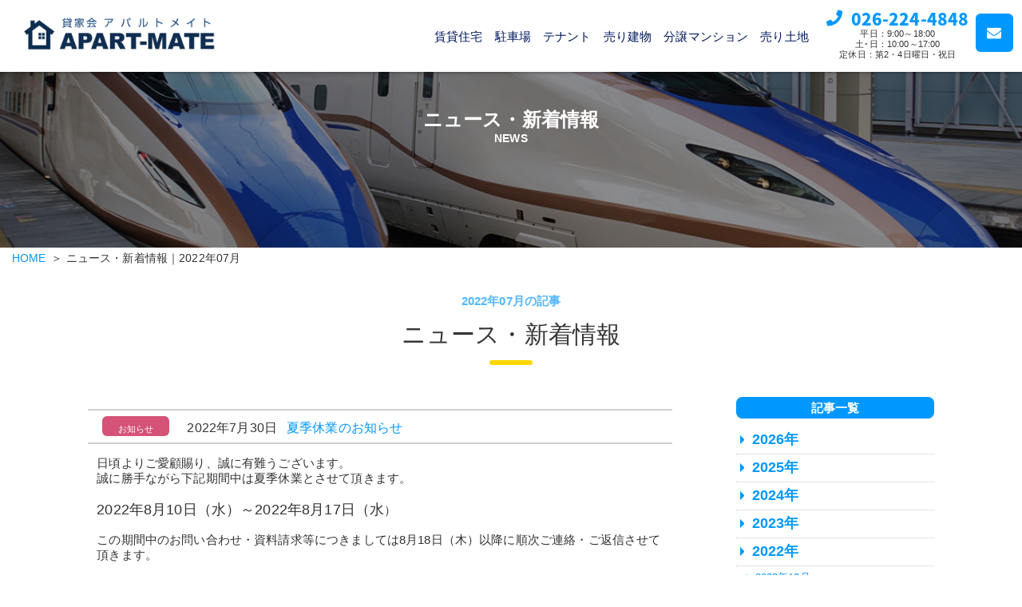

--- FILE ---
content_type: text/html; charset=UTF-8
request_url: https://www.apartmate.jp/news2022_07.html
body_size: 5082
content:
<!doctype html>
<html>
<head>
<meta charset="utf-8">
<meta http-equiv="content-style-type" content="text/css">
<meta http-equiv="content-script-type" content="text/javascript">
<meta name="format-detection" content="telephone=no">
<meta name="viewport" content="width=device-width, initial-scale=1.0, maximum-scale=1.0, minimum-scale=1.0">
<meta name="Description" content="長野市の不動産「貸家会 アパルトメイト」のニュース・新着情報　2022年07月のアーカイブ。お知らせ・新着物件などをご案内しています。長野県長野市周辺の不動産物件情報。" />
<meta name="Keywords" content="長野,長野市,長野駅,東口,賃貸,アパート,マンション,駐車場,不動産,中古住宅,建物,宅地,千曲市,須坂市,山之内町,信濃町,長野市,メゾネット,会社,長野市アパート,長野アパート,長野市不動産,長野不動産,信州大学,学生向け,長野商業開発" />
<title>ニュース・新着情報｜2022年07月｜貸家会 アパルトメイト｜長野市周辺のアパート･賃貸マンション・宅地・住宅 不動産情報</title>
<meta http-equiv="X-UA-Compatible" content="IE=edge">
<link rel="stylesheet" href="https://use.fontawesome.com/releases/v5.6.3/css/all.css">
<link rel="stylesheet" href="/css/webfont.css" type="text/css">
<link rel="stylesheet" href="/css/style.css?20201212" type="text/css">
<link rel="stylesheet" href="/css/news.css" type="text/css">
<link rel="stylesheet" href="/css/colorbox.css" type="text/css">
<script type="text/javascript" src="/js/jquery-3.5.1.min.js"></script> 
<!--[if lt IE 9]><script type="text/javascript" src="/js/html5shiv.js"></script><![endif]--> 
<script type="text/javascript" src="/js/common.js"></script> 
<script type="text/javascript" src="/js/jquery.inview.js"></script> 
<script type="text/javascript" src="/js/jquery.colorbox-min.js"></script> 
<script type="text/javascript" src="/js/jquery.cookie.js" charset="UTF-8"></script> 
<!-- Google tag (gtag.js) -->
<script async src="https://www.googletagmanager.com/gtag/js?id=G-CNR4SX6N32"></script>
<script>
  window.dataLayer = window.dataLayer || [];
  function gtag(){dataLayer.push(arguments);}
  gtag('js', new Date());

  gtag('config', 'G-CNR4SX6N32');
</script> 
<script type="text/javascript" src="/js/jquery.colorbox-min.js"></script> 
<script type="text/javascript">
<!--
$(function(){

	$(".pict").colorbox();
	var date=new Date();
	var Y=date.getFullYear();
	var T=$("#thisyear").attr("title");
	for(i=2001;i<=Y;i++){
		$("#newsbnlist ul li.bn"+i+":first").before('<li id="bn'+i+'" class="YearIndex">'+i+'年</li>');
		$("#newsbnlist ul li.bn"+i)[i==T?"show":"hide"]();
	}
	$(".YearIndex").click(function(){
		className="."+$(this).attr("id");
		$(className).toggle("fast");
	})

});
//-->
</script>
</head>

<body ontouchstart="" class="page_news">
<div class="wrap header-fixed">
  <header>
    <div class="hd_container">
      <div class="header-main">
        <div class="logo-box header-sizing">
          <div class="logo"><a href="/">
            <!--<div class="logomark"><img src="/images/logomark.png" alt=""/></div>-->
            <div class="logotext"><img src="/images/logo01.png" alt="貸家会 アパルトメイト"/></div>
            </a></div>
        </div>
        
        <!-- ヘッダーinfo -->
        <div class="header-info-box">
          <div class="header-info-item">
            <div class="header-info-free"><i class="fa fa-phone"></i><a href="tel:026-224-4848">026-224-4848</a></div>
            <div class="header-info-time">平日：9:00～18:00<br>
土･日：10:00～17:00<br>
定休日：第2・4日曜日・祝日</div>
          </div>
          <div class="header-info-form"> <a href="/contact"><i class="fas fa-envelope wh"></i><span class="orange">お問い合わせ</span></a></div>
        </div>
        <!-- ヘッダーメニュー -->
        <ul class="header-menu header-sizing">
					<li class="header-menu-item"><a href="/bukken/search_11.html">賃貸住宅</a></li>
					<li class="header-menu-item"><a href="/bukken/search_12.html">駐車場</a></li>
            <li class="header-menu-item"><a href="/bukken/search_13.html">テナント</a></li>
					<li class="header-menu-item"><a href="/bukken/search_22.html">売り建物</a></li>
					<li class="header-menu-item"><a href="/bukken/search_24.html">分譲マンション</a></li>
                    <li class="header-menu-item"><a href="/bukken/search_21.html">売り土地</a></li>
				</ul>
        <!---->
        <div id="menu-btn"><a class="menu-trigger" href="Javascript:;"><span class="bar"></span><span class="bar"></span><span class="bar"></span><span>メニュー</span></a></div>
      </div>
    </div>
  </header>
  <!--　スマホメニュー　-->
  <nav id="Panel-Menu-box">
    <ul id="text-menu" class="link-group">
      <li class="link-home">
        <ul>
          <li><a href="/">HOME</a></li>
        </ul>
      </li>
      <li>
        <ul class="link-parent">
          <li class="s_search">物件検索はこちらから</li>
          <li class="s-btn-box"><a class="parent" href="">借りたい方</a>
            <ul class="link-children">
							<li class="s_menu11 s-btn"><a href="/bukken/search_11.html">賃貸住宅</a></li>
							<li class="s_menu12 s-btn"><a href="/bukken/search_12.html">駐車場</a></li>
                            <li class="s_menu13 s-btn"><a href="/bukken/search_13.html">テナント</a></li>
							
						</ul>
          </li>
        </ul>
      </li>
      <li>
        <ul class="link-parent">
          <li class="s-btn-box"><a class="parent" href="">買いたい方</a>
            <ul class="link-children">
              <li class="s_menu22 s-btn"><a href="/bukken/search_22.html">売り建物</a></li>
              <li class="s_menu24 s-btn"><a href="/bukken/search_24.html">分譲マンション</a></li>
            <li class="s_menu21 s-btn"><a href="/bukken/search_21.html">売り土地</a></li>
            </ul>
          </li>
        </ul>
      </li>
      <li>
        <ul class="link-parent">
          <li class="s-btn-box"><a class="parent" href="">不動産相談室</a>
            <ul class="link-children">
              <li class="s-btn"><a href="/rent.html">賃貸契約の流れ</a></li>
              <li class="s-btn"><a href="/move.html">引越しの流れ</a></li>
              <li class="s-btn"><a href="/buy.html">不動産ご購入の流れ</a></li>
              <li class="s-btn"><a href="/sell.html">不動産ご売却の流れ</a></li>
              <li class="s-btn"><a href="/change.html">住み替えについて</a></li>
            </ul>
          </li>
        </ul>
      </li>
      <li class="link-sub">
        <ul>
          <li><a href="/about.html">会社案内</a></li>
          <li><a href="/contact/">お問い合わせ</a></li>
          <li><a href="/consult/">無料簡易査定</a></li>
          <li><a href="/owner/">賃貸物件管理相談</a></li> 
          <li><a href="/news.html">ニュース・新着情報</a></li>
          <li><a href="http://blog.apartmate.jp/">ブログ</a></li>
          <li><a href="/link.html">リンク集</a></li>
          <li><a href="/privacy.html">プライバシーポリシー</a></li>
          <li><a href="/sitemap.html">サイトマップ</a></li>
        </ul>
      </li>
    </ul>
  </nav>
  <section class="content_head">
    <div class="mask mask_02"></div>
    <br>
    <h1><span class="en">ニュース・新着情報</span><span class="ja">NEWS</span><span class="txt">&nbsp;</span></h1>
  </section>
  <!-- お問い合わせ --> 
  <!-- パンくずリスト -->
  <div class="breadcrumbs_wrapper">
    <div class="breadcrumbs">
      <ul>
        <li><a href="/">HOME</a></li>
        <li>ニュース・新着情報｜2022年07月</li>
      </ul>
    </div>
  </div>
  <!-- パンくずリスト --> 
  
  <!-- お知らせ バナー有 -->
  <section class="color-fff" id="newsbn-section">
    <h3 class="inviewfadeIn"><span class="en">2022年07月の記事</span><span class="ja">ニュース・新着情報</span></h3>
    <div class="container">
      <div id="newsbn">
        <div class="info_flexbox"> 
          <!-- メイン -->
          <div class="main-block"> 
            <!-- はじまり -->
            
            <div id="newsbn" class="list-box">
              <dl id="thisyear" title="2022">
                <dt>
                  <h4>
                    <div class="news_icon"><span class="news_info"></span></div>
                      <div class="news_data"><span class="news_day"><font color="#333">2022年7月30日</FONT></span></div>
                    
                    <div class="news_title"><span><a href="#20220730" id="20220730" name="20220730">夏季休業のお知らせ</a></span></div>
                    <!--<span class="title"><a href="#20220730" id="20220730" name="20220730">夏季休業のお知らせ</a></span>
									<div class="news_icon"><span class="news_info"></span></div>
									<span class="date"><font color="#333">2022年7月30日</FONT></span>--> 
                  </h4>
                </dt>
                <dd>日頃よりご愛顧賜り、誠に有難うございます。<br />誠に勝手ながら下記期間中は夏季休業とさせて頂きます。<br /><br /><span style="font-size:large;">2022年8月10日（水）～2022年8月17日（水</span>）<br /><br />この期間中のお問い合わせ・資料請求等につきましては8月18日（木）以降に順次ご連絡・ご返信させて頂きます。<br /><br />どうぞ宜しくお願い致します。<br /></dd>
                <dt>
                  <h4>
                    <div class="news_icon"><span class="news_info"></span></div>
                      <div class="news_data"><span class="news_day">2022年7月12日</span></div>
                    
                    <div class="news_title"><span><a href="#20220712" id="20220712" name="20220712">信州大学生様向けご紹介物件について</a></span></div>
                    <!--<span class="title"><a href="#20220712" id="20220712" name="20220712">信州大学生様向けご紹介物件について</a></span>
									<div class="news_icon"><span class="news_info"></span></div>
									<span class="date">2022年7月12日</span>--> 
                  </h4>
                </dt>
                <dd><span style="font-size:medium;">日頃よりご愛顧賜り、誠に有難うございます。</span><br /><br /><span style="font-size:medium;">信州大学工学部及び教育学部の学生様向けご紹介物件を下記、賃貸ポータルサイト<span style="color:#008000">SUUMO</span>にアップ致しました。</span><br /><br /><br /><span style="color:#008000"><span style="font-size:large;"><a href="https://suumo.jp/chintai/kaisha/kc_040_158743002/" target="_blank">SUUMO弊社ページ</a></span></span><br /><br /><span style="font-size:medium;">空き予定物件が多いですが、室内を御覧いただける物件もございますので、まずはお気軽にお問合せください♪</span><br /></dd>
              </dl>
            </div>
          </div>
          <!-- メイン680 -->
          <div class="side-block">
            <div class="side_news list-box">
              <div id="newsbnlist" class="bnlist">
                <h4>記事一覧</h4>
                <div id="newsbnlist">
<ul>
<li class="bn2026"><a href="news2026_01.html">2026年01月</a></li>
<li class="bn2025"><a href="news2025_12.html">2025年12月</a></li>
<li class="bn2025"><a href="news2025_10.html">2025年10月</a></li>
<li class="bn2025"><a href="news2025_09.html">2025年09月</a></li>
<li class="bn2025"><a href="news2025_08.html">2025年08月</a></li>
<li class="bn2025"><a href="news2025_04.html">2025年04月</a></li>
<li class="bn2024"><a href="news2024_12.html">2024年12月</a></li>
<li class="bn2024"><a href="news2024_07.html">2024年07月</a></li>
<li class="bn2024"><a href="news2024_04.html">2024年04月</a></li>
<li class="bn2023"><a href="news2023_12.html">2023年12月</a></li>
<li class="bn2023"><a href="news2023_11.html">2023年11月</a></li>
<li class="bn2023"><a href="news2023_08.html">2023年08月</a></li>
<li class="bn2023"><a href="news2023_04.html">2023年04月</a></li>
<li class="bn2022"><a href="news2022_12.html">2022年12月</a></li>
<li class="bn2022"><a href="news2022_08.html">2022年08月</a></li>
<li class="bn2022"><a href="news2022_07.html">2022年07月</a></li>
<li class="bn2022"><a href="news2022_04.html">2022年04月</a></li>
<li class="bn2022"><a href="news2022_02.html">2022年02月</a></li>
<li class="bn2021"><a href="news2021_12.html">2021年12月</a></li>
<li class="bn2021"><a href="news2021_08.html">2021年08月</a></li>
<li class="bn2021"><a href="news2021_04.html">2021年04月</a></li>
<li class="bn2020"><a href="news2020_12.html">2020年12月</a></li>
<li class="bn2020"><a href="news2020_08.html">2020年08月</a></li>
<li class="bn2020"><a href="news2020_07.html">2020年07月</a></li>
<li class="bn2020"><a href="news2020_06.html">2020年06月</a></li>
<li class="bn2020"><a href="news2020_04.html">2020年04月</a></li>
<li class="bn2020"><a href="news2020_02.html">2020年02月</a></li>
<li class="bn2020"><a href="news2020_01.html">2020年01月</a></li>
<li class="bn2019"><a href="news2019_12.html">2019年12月</a></li>
<li class="bn2019"><a href="news2019_11.html">2019年11月</a></li>
<li class="bn2019"><a href="news2019_10.html">2019年10月</a></li>
<li class="bn2019"><a href="news2019_09.html">2019年09月</a></li>
<li class="bn2019"><a href="news2019_08.html">2019年08月</a></li>
<li class="bn2019"><a href="news2019_07.html">2019年07月</a></li>
<li class="bn2019"><a href="news2019_06.html">2019年06月</a></li>
<li class="bn2019"><a href="news2019_05.html">2019年05月</a></li>
<li class="bn2019"><a href="news2019_04.html">2019年04月</a></li>
<li class="bn2019"><a href="news2019_02.html">2019年02月</a></li>
<li class="bn2019"><a href="news2019_01.html">2019年01月</a></li>
<li class="bn2018"><a href="news2018_12.html">2018年12月</a></li>
<li class="bn2018"><a href="news2018_11.html">2018年11月</a></li>
<li class="bn2018"><a href="news2018_10.html">2018年10月</a></li>
<li class="bn2018"><a href="news2018_09.html">2018年09月</a></li>
<li class="bn2018"><a href="news2018_08.html">2018年08月</a></li>
<li class="bn2018"><a href="news2018_07.html">2018年07月</a></li>
<li class="bn2018"><a href="news2018_06.html">2018年06月</a></li>
<li class="bn2018"><a href="news2018_05.html">2018年05月</a></li>
<li class="bn2018"><a href="news2018_04.html">2018年04月</a></li>
<li class="bn2018"><a href="news2018_03.html">2018年03月</a></li>
<li class="bn2018"><a href="news2018_02.html">2018年02月</a></li>
<li class="bn2018"><a href="news2018_01.html">2018年01月</a></li>
<li class="bn2017"><a href="news2017_12.html">2017年12月</a></li>
<li class="bn2017"><a href="news2017_11.html">2017年11月</a></li>
<li class="bn2017"><a href="news2017_10.html">2017年10月</a></li>
<li class="bn2017"><a href="news2017_09.html">2017年09月</a></li>
<li class="bn2017"><a href="news2017_08.html">2017年08月</a></li>
<li class="bn2017"><a href="news2017_07.html">2017年07月</a></li>
<li class="bn2017"><a href="news2017_06.html">2017年06月</a></li>
<li class="bn2017"><a href="news2017_05.html">2017年05月</a></li>
<li class="bn2017"><a href="news2017_04.html">2017年04月</a></li>
<li class="bn2017"><a href="news2017_03.html">2017年03月</a></li>
<li class="bn2017"><a href="news2017_02.html">2017年02月</a></li>
<li class="bn2017"><a href="news2017_01.html">2017年01月</a></li>
<li class="bn2016"><a href="news2016_12.html">2016年12月</a></li>
<li class="bn2016"><a href="news2016_11.html">2016年11月</a></li>
<li class="bn2016"><a href="news2016_10.html">2016年10月</a></li>
<li class="bn2016"><a href="news2016_09.html">2016年09月</a></li>
<li class="bn2016"><a href="news2016_08.html">2016年08月</a></li>
<li class="bn2016"><a href="news2016_07.html">2016年07月</a></li>
<li class="bn2016"><a href="news2016_06.html">2016年06月</a></li>
<li class="bn2016"><a href="news2016_05.html">2016年05月</a></li>
<li class="bn2016"><a href="news2016_04.html">2016年04月</a></li>
<li class="bn2016"><a href="news2016_03.html">2016年03月</a></li>
<li class="bn2016"><a href="news2016_02.html">2016年02月</a></li>
<li class="bn2016"><a href="news2016_01.html">2016年01月</a></li>
<li class="bn2015"><a href="news2015_12.html">2015年12月</a></li>
<li class="bn2015"><a href="news2015_11.html">2015年11月</a></li>
<li class="bn2015"><a href="news2015_10.html">2015年10月</a></li>
<li class="bn2015"><a href="news2015_09.html">2015年09月</a></li>
<li class="bn2015"><a href="news2015_08.html">2015年08月</a></li>
<li class="bn2015"><a href="news2015_07.html">2015年07月</a></li>
<li class="bn2015"><a href="news2015_06.html">2015年06月</a></li>
<li class="bn2015"><a href="news2015_05.html">2015年05月</a></li>
<li class="bn2015"><a href="news2015_04.html">2015年04月</a></li>
<li class="bn2015"><a href="news2015_03.html">2015年03月</a></li>
<li class="bn2015"><a href="news2015_02.html">2015年02月</a></li>
<li class="bn2015"><a href="news2015_01.html">2015年01月</a></li>
<li class="bn2014"><a href="news2014_12.html">2014年12月</a></li>
<li class="bn2014"><a href="news2014_11.html">2014年11月</a></li>
<li class="bn2014"><a href="news2014_10.html">2014年10月</a></li>
<li class="bn2014"><a href="news2014_08.html">2014年08月</a></li>
<li class="bn2014"><a href="news2014_07.html">2014年07月</a></li>
<li class="bn2014"><a href="news2014_06.html">2014年06月</a></li>
<li class="bn2014"><a href="news2014_04.html">2014年04月</a></li>
<li class="bn2014"><a href="news2014_01.html">2014年01月</a></li>
<li class="bn2013"><a href="news2013_12.html">2013年12月</a></li>
<li class="bn2013"><a href="news2013_11.html">2013年11月</a></li>
<li class="bn2013"><a href="news2013_10.html">2013年10月</a></li>
<li class="bn2013"><a href="news2013_09.html">2013年09月</a></li>
<li class="bn2013"><a href="news2013_08.html">2013年08月</a></li>
<li class="bn2013"><a href="news2013_07.html">2013年07月</a></li>
<li class="bn2013"><a href="news2013_06.html">2013年06月</a></li>
<li class="bn2013"><a href="news2013_04.html">2013年04月</a></li>
<li class="bn2013"><a href="news2013_03.html">2013年03月</a></li>
<li class="bn2013"><a href="news2013_02.html">2013年02月</a></li>
<li class="bn2013"><a href="news2013_01.html">2013年01月</a></li>
<li class="bn2012"><a href="news2012_12.html">2012年12月</a></li>
<li class="bn2012"><a href="news2012_11.html">2012年11月</a></li>
<li class="bn2012"><a href="news2012_10.html">2012年10月</a></li>
<li class="bn2012"><a href="news2012_09.html">2012年09月</a></li>
<li class="bn2012"><a href="news2012_08.html">2012年08月</a></li>
<li class="bn2012"><a href="news2012_07.html">2012年07月</a></li>
<li class="bn2012"><a href="news2012_06.html">2012年06月</a></li>
<li class="bn2012"><a href="news2012_02.html">2012年02月</a></li>
<li class="bn2009"><a href="news2009_09.html">2009年09月</a></li>
<li class="bn2009"><a href="news2009_08.html">2009年08月</a></li>
<li class="bn2009"><a href="news2009_06.html">2009年06月</a></li>
<li class="bn2009"><a href="news2009_04.html">2009年04月</a></li>
<li class="bn2009"><a href="news2009_01.html">2009年01月</a></li>
<li class="bn2008"><a href="news2008_12.html">2008年12月</a></li>
<li class="bn2008"><a href="news2008_11.html">2008年11月</a></li>
<li class="bn2008"><a href="news2008_07.html">2008年07月</a></li>
<li class="bn2007"><a href="news2007_12.html">2007年12月</a></li>
<li class="bn2007"><a href="news2007_09.html">2007年09月</a></li>
<li class="bn2007"><a href="news2007_08.html">2007年08月</a></li>
<li class="bn2007"><a href="news2007_07.html">2007年07月</a></li>
<li class="bn2007"><a href="news2007_05.html">2007年05月</a></li>
<li class="bn2007"><a href="news2007_04.html">2007年04月</a></li>
<li class="bn2007"><a href="news2007_03.html">2007年03月</a></li>
<li class="bn2007"><a href="news2007_01.html">2007年01月</a></li>
<li class="bn2006"><a href="news2006_12.html">2006年12月</a></li>


</ul>
</div>
<br style="clear: both;" />
              </div>
              <!-- バナースペース終わり -->
              <p class="text_ss"> <a href="/news/edit.cgi" title="管理画面ログイン" rel="nofollow" target="_blank">〔管理画面ログイン〕</a></p>
            </div>
            <!-- サブ300 --> 
          </div>
        </div>
      </div>
    </div>
  </section>
  <!--　　--> 
  
  <!-- フッター -->
  <footer>
    <div class="pagetop"><a id="BackToTop" href="" style="display: none;">ページ上部へ</a></div>
    <div class="footer-content">
      <nav id="policy-nav">
        <div class="container">
          <div class="contents-box">
            <div class="tel_box">
              <div class="company_name"><span>貸家会 アパルトメイト</span>
<span>長野商業開発株式会社</span></div>
              <div class="tel_no"><i class="fa fa-phone"></i><a href="tel:026-224-4848 ">026-224-4848</a></div>
              <div>平 日：9:00～18:00<br>
土曜･日曜：10:00～17:00<br>
(定休日：第2・4日曜日・祝日)</div>
            </div>
            <ul>
              <li><a href="/">HOME</a></li>
              <li><a href="/about.html">会社案内</a></li>
              <li><a href="/contact/">お問い合わせ</a></li>
              <li><a href="/consult/">無料簡易査定</a></li>
              <li><a href="/owner/">賃貸物件管理相談</a></li>
              <li><a href="/news.html">ニュース・新着情報</a></li>
              <li><a href="http://blog.apartmate.jp/">ブログ</a></li>
              <li><a href="/link.html">リンク集</a></li>
              <li><a href="/privacy.html">プライバシーポリシー</a></li>
              <li><a href="/sitemap.html">サイトマップ</a></li>
            </ul>
          </div>
        </div>
      </nav>
      <div class="footer-copyright"><small><span>Copyright </span>&copy;  Apartmate.  All Rights Reserved.</small></div>
    </div>
  </footer>
</div>
<script>
		jQuery( function ( $ ) {
			$( ".pict" ).colorbox({
			maxWidth:"90%",
      maxHeight:"90%"
    });
		} );
	</script>
</body>
</html>

--- FILE ---
content_type: text/css
request_url: https://www.apartmate.jp/css/webfont.css
body_size: 209
content:
@charset "utf-8";
@import url(https://fonts.googleapis.com/css?family=Montserrat);
/*{font-family:'Montserrat', sans-serif;}*/
@import url(//fonts.googleapis.com/earlyaccess/notosansjapanese.css);
/*{font-family: 'Noto Sans Japanese', serif;}*/

@import url('https://fonts.googleapis.com/css?family=Oswald');
/*font-family: 'Oswald', sans-serif;*/
@import url('//fonts.googleapis.com/css?family=Montserrat:800|Oswald:700');


/*

FOT-TsukuARdGothic Std R

font-family: fot-tsukuardgothic-std, sans-serif;

font-weight: 400;

font-style: normal;




FOT-TsukuARdGothic Std B

font-family: fot-tsukuardgothic-std, sans-serif;

font-weight: 700;

font-style: normal;

*/

--- FILE ---
content_type: text/css
request_url: https://www.apartmate.jp/css/style.css?20201212
body_size: 14236
content:
@charset "utf-8";
/* CSS Document */
html, body, div, span, applet, object, iframe, h1, h2, h3, h4, h5, h6, p, blockquote, pre, a, abbr, acronym, address, big, cite, code, del, dfn, em, img, ins, kbd, q, s, samp, small, strike, strong, sub, sup, tt, var, b, u, i, center, dl, dt, dd, ol, ul, li, fieldset, form, label, legend, table, caption, tbody, tfoot, thead, tr, th, td, article, aside, canvas, details, embed, figure, figcaption, footer, header, hgroup, menu, nav, output, ruby, section, summary, time, mark, audio, video {
	margin: 0;
	padding: 0;
	border: 0;
	outline: 0;
	font-size: 100%;
	font: inherit;
	vertical-align: baseline;
	overflow-wrap: break-word;
	word-wrap: break-word;
}
fieldset {
	border-width: 0;
}
/* HTML5 display-role reset for older browsers */
article, aside, details, figcaption, figure, footer, header, hgroup, menu, nav, section {
	display: block;
}
body {
	line-height: 1;
}
ol, ul {
	list-style: none;
}
blockquote, q {
	quotes: none;
}
blockquote:before, blockquote:after, q:before, q:after {
	content: '';
	content: none;
}
table {
	border-collapse: collapse;
	border-spacing: 0;
}
button, input, select, textarea {
	font-family: inherit;
	font-size: 100%;
}
button {
	font-weight: 500;
	outline: none;
	background-color: #000;
	color: #fff;
	padding: 1em 4em;
	border: none;
	border-radius: 0.2em;
}
button.ss {
	padding: 0.25em 0.75em;
}
button:disabled:hover {
	background-color: #000;
	cursor: default;
}
button:hover {
	background-color: #0098ff;
	cursor: pointer;
}
button:disabled {
	opacity: 0.5;
}
select {
	outline: none;
	text-indent: 0.01px;
	text-overflow: '';
	background-color: #fff;
	vertical-align: middle;
	font-size: inherit;
	color: inherit;
	padding: 0.25em;
	border: 1px solid #111;
	border-radius: 0.25em;
}
select option {
	background-color: #fff;
	color: #333;
	border: none;
}
select::-ms-expand {
	border: none;
	background-color: transparent;
}
select:-moz-focusring {
	color: transparent;
	text-shadow: 0 0 0 #828c9a;
}
body {
	font-size: 0.9375rem;
	letter-spacing: 0.01em;
	line-height: 1.22;
	/*font-family: "Noto Sans JP","Yu Gothic",YuGothic,"メイリオ","Meiryo","ヒラギノ角ゴ Pro W3","Hiragino Kaku Gothic Pro","Osaka","ＭＳ Ｐゴシック", "MS P Gothic",Verdana,Arial, Helvetica, sans-serif;*/
	/*font-family: a-otf-gothic-bbb-pr6n, '游ゴシック Medium', 'Yu Gothic Medium', '游ゴシック体', YuGothic, 'Hiragino Sans', 'ヒラギノ角ゴ ProN', 'Hiragino Kaku Gothic ProN', 'メイリオ', Meiryo, sans-serif;*/
    font-family: "ヒラギノ角ゴシック Pro","Hiragino Kaku Gothic Pro","メイリオ",Meiryo,"游ゴシック体","Yu Gothic",YuGothic,"ＭＳ Ｐゴシック","MS PGothic",sans-serif;
    /*font-family: HiraKakuPro-W3, "Hiragino Sans", 游ゴシック, "Yu Gothic", sans-serif;*/
	font-weight: 400;
	font-style: normal;
	color: #333;
	background-color: #fff;
	-webkit-text-size-adjust: 100%;
}
/*IE11*/
@media all and (-ms-high-contrast:none) {
	*::-ms-backdrop, body {
		font-family: Verdana, "メイリオ", Meiryo, sans-serif;
	}
}
/*IE10以降*/
@media all and (-ms-high-contrast:none) {
	body {
		font-family: Verdana, "メイリオ", Meiryo, sans-serif;
	}
}
a {
	text-decoration: none;
	color: #0098ff;
}
a:hover {
	text-decoration: none;
	border: none;
	color: #0098ff;
	outline: none;
	background: none;
}
.center {
	text-align: center
}
.right {
	text-align: right
}
.left {
	text-align: left
}
.text_ss {
	font-size: 0.75em;
}
.apartmate-bule{
	color: #0098ff;
}
.apartmate-gray{
	color: #2d3956;
}
.container {
	max-width: 1120px;
	margin: 0 auto;
	padding: 0 50px;
	display: block;
	overflow: hidden;
	box-sizing: content-box;
}
.hd_container {
	margin: 0 auto;
	padding: 0 0 0 30px;
	display: block;
	overflow: hidden;
	box-sizing: content-box;
}
.contents-box {
	max-width: 960px;
	margin: auto;
}
/*　768px　*/
@media only screen and (max-width: 768px) {
	.hd_container {
		padding: 0;
        margin: 0 auto;
        text-align: center;
		font-size: 90%;
	}
	.container {
		padding: 0 15px;
		font-size: 90%;
	}
	.contents-box p br {
		display: none;
	}
}
.bar {
	background-color: #FFF;
	color: #0098ff;
	line-height: 1.8;
}
.bar h1 {
	display: inline-block;
	font-weight: normal;
	font-size: 0.95em;
}
/*---------------------------------
ボタン お知らせ 一覧を見る
---------------------------------*/
a.btn_list {
	font-weight: 700;
	color: #0098ff;
	border: 2px solid #0098ff;
	text-decoration: none;
	padding: 0.5em 1em;
	border-radius: 1.2em;
	line-height: 1;
	margin-top: 0;
	background: #fff;
	display: block;
}
a.btn_list:hover, a.btn_list_s_R:hover, a.btn_list_s_S:hover {
	color: #0098ff;
	background: #fff;
}
a.btn_list_s_R {
	font-weight: 700;
	color: #0098ff;
	border: 2px solid #0098ff;
	text-decoration: none;
	float: right;
	padding: 0.5em 1em;
	margin: 0 5px;
	border-radius: 1.2em;
	line-height: 1;
	margin-top: 0;
	background: #fff;
}
a.btn_list_s_S {
	font-weight: normal;
	color: #fff;
	border: 2px solid #0098ff;
	text-decoration: none;
	padding: 0.5em 1em;
	margin: 0 2px;
	border-radius: 6px;
	line-height: 1;
	margin-top: 0;
	background: #0098ff;
	float: none;
}
/*---------------------------------
ヘッダー
---------------------------------*/
header {
	background-color: rgba(255, 255, 255, 0.9);
}
.wrap {}
.wrap.header-fixed header {
	width: 100%;
	position: fixed;
	z-index: 10;
	top: 0;
	box-shadow: 0 0 5px rgba(0, 0, 0, 0.50);
}
.wrap.header-fixed {
	padding-top: 90px;
}
.header-sizing {
	height: 90px;
}
.header-main {
	padding: 0;
	width: 100%;
	position: relative;
	overflow: hidden;
	display: block;
}
/*---------------------------------
ヘッダーメニュー固定
---------------------------------*/
.header-main.fixed {
	position: fixed;
	top: 0;
	width: 100%;
	z-index: 9999;
	box-sizing: border-box;
	background-color: rgba(255, 255, 255, 0.75);
}
.header-main .logo-box {
	display: inline-block;
}
.header-main .logo {
	display: flex;
	margin: 0;
	padding: 0;
	margin-right: 1em;
	-webkit-box-align: center;
    -ms-flex-align: center;
    align-items: center;
	height: 90px;
}
.header-main .logo {}
.header-main .logo a {
	display: flex;
	-webkit-box-align: center;
    -ms-flex-align: center;
    align-items: center;
}
.header-main .logo a img {
	width: 100%;
	height: auto;
}
.header-main .logo a .logomark {
	max-width: 60px;
	padding: 5px 0;
}
.header-main .logo a .logotext {
	max-width: 240px;
	padding: 0
}
/*---------------------------------
ヘッダーinfo
---------------------------------*/
.header-info-box {
    padding: 0;
    margin: 0.75em 0.75em 0.5em 0.5em;
    float: right;
}
.header-info-furigana {
    font-size: 0.5em;
    text-align: right;
    padding: 0;
    margin: 0;
    line-height:0.5em;
}    
.header-info-item {
    font-size: 0.75em;
    text-align: center;
    padding: 0;
    margin: 0 0.75em 0 0;
    float: left;
}
.header-info-free {
    font-family: 'Noto Sans Japanese', sans-serif;
    font-size: 1.85em;
    font-weight: 800;
}
.header-info-tel {   
}
.header-info-time {
}
header i {
    position: relative;
    top: -0.1em;
    margin-right: 0.5em;
    color: #0098ff;
    font-size: 20px;
}
header i.wh {
    position: relative;
    top: 0;
    margin-right: 0.5em;
    color: #fff;
    font-size: 18px;
}
.header-info-form {
    /*width: 180px;*/
    height: 42px;
    float: left;
}
.header-info-form a {
    padding: 1.2em;
    margin: 0.5em 0 0 0;
    font-size: 12px;
    font-weight: normal;
    background-color: #0098ff;
    display: block;
    text-align: center;
    color: #fff;
    border-radius: 0.5em;
}


@media only screen and (max-width: 834px){
    .header-info-box {
    float: none;
    margin: 0 auto;
     text-align: center;
}
    .header-info-item {
    float: none;
    margin: 0 auto;
     text-align: center;
}
    header i {
    font-size: 16px;
}
    .header-info-free {
    font-size: 20px;
}    .header-info-time {
    display: none;
}
    .header-info-form {
    width: 65px;
    position: absolute;
    top: 7px;
    left: 5px;
    z-index: 10;
}
.header-info-form a {
    padding: 0.25em;
    margin: 0;
    background-color: rgba(255,255,255,0.00);
}
 .header-info-form span {
font-size: 10px;
    white-space: nowrap;
    text-align: center;
    font-weight: normal;
    color: #777;
    vertical-align: text-top;
    }
  header i.wh {
    color: #0098ff;
    font-size: 28px;
    margin: 0;
}
  .header-info-form span.orange {
    color: #0098ff;
}
}
/*---------------------------------
ヘッダーメニュー
---------------------------------*/
.header-menu {
	font-weight: normal;
	margin: 0;
	padding: 0;
	display: flex;
	-webkit-box-align: center;
	-ms-flex-align: center;
	align-items: center;
	float: right;
}
.header-menu-item {
	position: relative;
	box-sizing: border-box;
	margin: 0 20px 0 0;
	padding: 0;
	font-size: 1.2em;
	text-align: center;
	text-transform: uppercase;
	display: inline-block;
	transition: .3s;
	color: #000C2E;
	text-decoration: none;
	line-height: 3;
}
.header-menu-item a:hover {
	color: #0098ff;
}
.header-menu-item a {
	color: #00185C;
	text-decoration: none;
}
.header-menu-item::after {
	position: absolute;
	bottom: 0;
	left: 50%;
	content: '';
	width: 0;
	height: 2px;
	background-color: #0098ff;
	transition: .3s;
	transform: translateX(-50%);
}
.header-menu-item:hover::after {
	width: 100%;
}
#menu-btn {
	display: none;
	position: absolute;
	top: 0;
	right: 0;
	z-index: 10;
	/*background-color: #fff;*/
    width: 60px;
    height: 60px;
    padding: 12px;
    box-sizing: border-box;
}
.menu-trigger, .menu-trigger span {
	display: inline-block;
	transition: all .4s;
	box-sizing: border-box;
	position: absolute;
	left: 0;
	color: #009dff;
	font-size: 10px;
	white-space: nowrap;
	text-align: center;
	font-weight: normal;
}
.menu-trigger {
	position: relative;
	width: 40px;
	height: 40px;
}
.menu-trigger span.bar {
	width: 100%;
	height: 3px;
	background-color: #009dff;
	border-radius: 5px;
}
.menu-trigger span.bar:nth-of-type(1) {
	top: 0;
}
.menu-trigger span.bar:nth-of-type(2) {
	top: 10px;
}
.menu-trigger span.bar:nth-of-type(3) {
	top: 20px;
}
.menu-trigger span:nth-of-type(4) {
	bottom: 0;
}
.menu-trigger.active span.bar:nth-of-type(1) {
	-webkit-transform: translateY(15px) rotate(-45deg);
	transform: translateY(15px) rotate(-45deg);
}
.menu-trigger.active span.bar:nth-of-type(2) {
	opacity: 0;
}
.menu-trigger.active span.bar:nth-of-type(3) {
	-webkit-transform: translateY(-15px) rotate(45deg);
	transform: translateY(-15px) rotate(45deg);
	top: 30px;
}
.menu-trigger.active span:nth-of-type(4) {
	display: none;
}
/*　1280px　*/
@media only screen and  (max-width: 1280px) {
    .header-info-form span {
    display: none;
}
    header i.wh {
    margin-right: 0;
}
    .header-menu-item {
	margin: 0 15px 0 0;
	font-size: 1.0em;
}
}
/*　1024px　*/
@media only screen and (max-width: 1024px) {
	.header-main .logo img {
		width: 240px;
	}
    .header-menu-item {
	margin: 0 10px 0 0;
	font-size: 0.95em;
}
}

/*　834px　*/
@media only screen and (max-width: 834px) {
	.wrap.header-fixed {
		padding-top: 85px;
	}
.hd_container {
    padding: 0;
}
	.header-sizing {
		height: 60px;
		display: none;
	}
    .header-main {
    height: 85px;
}
    .header-main .logo-box {
    display: table;
    text-align: center;
    margin: 0 auto;
}
	.header-main .logo {
		/*width: calc(100% - 64px);*/
		width: 220px;
		height: 60px;
        margin-right: 0;
	}
	.header-main .logo a .logomark {
    max-width: 50px;
    padding: 10px 0;
}
	#menu-btn {
		display: block;
        width: 60px;
    height: 60px;
	}
    .header-info-form span {
    display: block;
}
}
/*---------------------------------
お問い合わせ
---------------------------------*/
.hd_nav {
	list-style: none;
	width: 180px;
	float: right;
	height: 90px;
}
.hd_nav li:not(:first-of-type) {}
.hd_nav li {
	padding-left: 1em;
	height: 50%;
}
.hd_nav li a {
	height: calc(100% - 1px);
	text-decoration: none;
	background: #333;
	color: #FFFFFF;
	display: block;
	font-weight: bold;
	padding: 14px 0 0 8px;
}
.hd_nav li a:hover {
	background: #292929;
}
.hd_nav li:first-child a {
	background: #0098ff;
}
.hd_nav li:first-child a:hover {
	background: #9C0000;
}
.hd_nav li:first-child a:before {
	content: "";
	width: 2em;
	height: 2em;
	display: inline-block;
	background-image: url("../images/tel_fff.svg");
	background-position: center center;
	background-repeat: no-repeat;
	background-size: cover;
	margin-top: -0.5em;
	margin-bottom: -0.5em;
	margin-right: 0.5em;
}
.hd_nav li a:before {
	content: "";
	width: 2em;
	height: 2em;
	display: inline-block;
	background-image: url("../images/about_fff.svg");
	background-position: center center;
	background-repeat: no-repeat;
	background-size: cover;
	margin-top: -0.5em;
	margin-bottom: -0.5em;
	margin-right: 0.5em;
}
/*　768px　*/
@media only screen and (max-width: 834px) {
	.hd_nav {
		display: none;
	}
}
/*　1240px　*/
@media (max-width: 1240px) {
	.hd_nav {
		width: 60px;
	}
	.hd_nav li .txt {
		display: none;
	}
	.hd_nav li a:before, .hd_nav li:first-child a:before {
		margin-right: 0;
	}
}
section {
	padding: 20px 0 30px 0;
}
/*---------------------------------
セクション背景
---------------------------------*/
.color-fff {
	background-color: #fff;
}
.color-pale_gray {
	background-color: #f5f5f5;
}
.color-gray {
	background-color: #e3e5ea;
	box-shadow: 0 2px 5px 0 rgba(0, 0, 0, 0.2) inset;
}
.color-darkgray {
	background-color: #333;
	box-shadow: 0 2px 5px 0 rgba(0, 0, 0, 0.2) inset;
}
.color-ed_gray {
	background-color: #ededed;
	box-shadow: 0 2px 5px 0 rgba(0, 0, 0, 0.2) inset;
}
.color-666_gray {
	background-color: #666;
	box-shadow: 0 2px 5px 0 rgba(0, 0, 0, 0.2) inset;
}
.color-red {
	background-color: #0098ff;
	box-shadow: 0 2px 5px 0 rgba(0, 0, 0, 0.2) inset;
}
.color-dd_gray {
	background-color: #dde5f0;
}
.color-mizuiro {
	background-color: #E5F8FD;
}
.color-yellow {
	background-color: #fffdec;
}
    
/*---------------------------------
コメ
---------------------------------*/
ul.rice {margin: 0.5em 0 1em 0;}
ul.rice li {
	padding-left: 1.5em;
	position: relative;
    list-style: none;
    margin: 0 0 0.25em 0;
}
ul.rice li::before {
	content: "※";
	position: absolute;
	left: 0;
}
/*---------------------------------
h2
---------------------------------*/
h2.text_ver {
	text-align: center;
	margin: 0 auto;
	color: #333;
	background-color: #BBF0FF;
	padding: 3.0em 0 2.0em 0;
}
h2.text_ver .h2_t {
	font-style: normal;
	font-weight: 700;
	font-size: 2.0em;
	display: block;
}
h2.text_ver .h2_sub_t {
	font-weight: 700;
	font-size: 1.0em;
	line-height: 100%;
	color: rgba(0, 0, 0, .5);
	margin-top: 1em;
	display: block;
}
h2.text_ver .h2_en {
	display: block;
	margin-top: 0.5em;
}
/*---------------------------------
h3
---------------------------------*/
h3 {
	text-align: center;
	color: rgba(0, 0, 0, 1.0);
	margin: 2.5em auto;
	position: relative;
}
h3 span {
	display: block;
}
h3 span.ja {
	font-style: normal;
	font-weight: normal;
	font-size: 2.0em;
    color: #353535;
}
h3 span.en {
	font-weight: 700;
	font-size: 1.0em;
	color: #51B8FF;
	margin-bottom: 1em;
}
h3.white span.en {
	color: #fff;
}
h3 span.ja::after {
    content: '';
    display: inline-block;
    width: 54px;
    height: 6px;
    background: #FFD600;
    border-radius: 3px;
    position: absolute;
    bottom: -20px;
    left: 50%;
    margin-left: -27px;
}
h3.b_left {
	font-weight: 600;
	padding: 0.75em 0.5em;
	margin: 0 0 0.5em 0;
	background: #102e51;
	color: #fff;
}
h3 span.h3_t {
	color: #333;
}
.dot {
	color: #0098ff;
    border-bottom: 4px dotted #99d7ff;
    padding-bottom: 2%;
}
/*　640px　*/
@media only screen and (max-width: 640px) {
	h3 {
		margin: 2.0em auto;
	}
	h3 span.ja {
		font-size: 1.4em;
	}
	h3 span.en {
		margin-bottom: 0.5em;
	}
}
/*---------------------------------
ニュース・新着情報 
---------------------------------*/
.list-box {
	padding: 1em 2em;
	margin-bottom: 20px;
	overflow: hidden;
	border-radius: 3vw;
}
.list-box b, strong {
    font-weight: 600;
    font-size: 1.0em;
}
.list-box h4 {
    font-size: 1.4em;
    font-style: normal;
    font-weight: normal;
    text-align: center;
    border-bottom: 2px solid #FFCDAC;
    padding: 0.4em 0;
    color: #FF8748;
}
.list-box ul.news_list {
	overflow: hidden;
	margin: 0 0 1em 0;
    padding: 0;
    border-top: 1px #ccc solid;
}
.list-box ul li.news_item {
	padding: 0;
	margin: /*0.25em 0*/0;
	width: 100%;
	box-sizing: border-box;
}
.list-box ul li.news_item h4 {
	font-weight: 700;
/*	font-size: 12px;*/
	margin: 0;
	-webkit-transition: all 0.3s ease-out;
	transition: all 0.3s ease-out;
	text-align: left;
	overflow: hidden;
    border-bottom: 1px solid #cfcfcf;
}
.list-box ul li {
	float: left;
	width: 100%;
	box-sizing: border-box;
}
.list-box ul li h4 {
	/*font-size: 130%;*/
	margin: 0 0 0.5em 0;
}
.list-box .news_icon {
	padding: 0;
	margin: 0 0.5em;
	float: left;
}
.list-box .news_data {
	display: block;
	padding: 0;
	margin: 0;
	float: left;
    width: 6.5em;
}
.list-box .news_day {
	padding: 0;
	font-size: 0.75em;
	font-weight: normal;
    color: #333;
}

.list-box .news_icon .news_info {
	background-color: #D55377;
	padding: 0 0.25em;
    margin: 0 auto;
    border-radius: 6px;
    width: 3.5em;
    display: block;
	text-align: center;
	}
.list-box .news_icon .news_info:before {
	content: "お知らせ";
	top:0;
	left: 0;
	color: #fff;
	font-size: 11px;
	font-weight: normal;
}
.list-box .news_icon .news_chintai {
	background-color: #DD7435;
	padding: 0 0.25em;
    margin: 0 auto;
    border-radius: 6px;
    width: 3.5em;
    display: block;
	text-align: center;
	}
.list-box .news_icon .news_chintai:before {
	content: "賃貸";
	color: #fff;
	font-size: 11px;
	font-weight: normal;
}
.list-box .news_icon .news_baibai {
	background-color: #37B176;
	padding: 0 0.25em;
    margin: 0 auto;
    border-radius: 6px;
    width: 3.5em;
    display: block;
	text-align: center;
	}
.list-box .news_icon .news_baibai:before {
	content: "売買";
	color: #fff;
	font-size: 11px;
	font-weight: normal;
}
.list-box .news_icon img {
	vertical-align: top;
}
.list-box .news_title {
	display: block;
	white-space: nowrap;
	text-overflow: ellipsis;
	box-sizing: border-box;
	text-align: left;
    float: left;
}
.list-box .news_title a {
	color: #0098ff;
    padding: /*0.25em 0.25em 0.25em 0*/0;
    font-size: 0.75em;
    font-weight: 400;
}
.list-box .news_content {
	float: left;
	padding-top: 0.25em;
	display: block;
	overflow: hidden;
	text-overflow: ellipsis;
	height: 7.0em;
	box-sizing: border-box;
	display: -webkit-box;
	-webkit-box-orient: vertical;
	-webkit-line-clamp: 5;
}
.list-box .news_content strong, .list-box .news_content b {
	font-size: 1.0em;
	color: #0098ff;
}
.list-box .news_content br {
	display: none;
}
.list-box .news_content img {
	display: none;
}
.all-list {
	text-align: center;
	padding: 1em 0;
	margin: 0 auto;
	display: block;
	font-size: 1.0em;
}
/*　834px　*/
@media only screen and (max-width: 834px){	
	#info .list-box {
		padding: 1em 0;
	}
}
/*　768px　*/
@media only screen and (max-width: 768px){
	.list-box {
		padding: 1em 1.5em;
	}
}
/*　640px　*/
@media only screen and (max-width: 640px) {
	#info .list-box, .list-box {
		padding: 1em 1em;
	}
	.list-box ul.news_list {
	display: block;
}
	.list-box ul li.news_item {
		width: 100%;
		margin: 0 0 0.25em 0;
	}
	.list-box h4 {
		font-size: 1.25em;
		word-wrap: normal;
	}
    .list-box .news_icon {
    padding: 0;
    margin: 0.5em 0.5em 0.5em 0;
    float: left;
}
    .list-box .news_data {
	padding: 0;
    float: none;
        overflow: hidden;
}
    .list-box .news_day {
	padding: 0;
    float: none;
}
    .list-box .news_title {
    float: none;
    white-space: inherit;
}

}
/*---------------------------------
メニュー　
---------------------------------*/
#ConceptBlk {
	color: #fff;
	width: 100%;
	max-width: 100%;
	height: auto;
	text-align: center;
	padding: 0;
	box-shadow: 0 2px 5px 0 rgba(0, 0, 0, 0.2) inset;
	position: relative;
}
#ConceptBlk .wrp {
	position: relative;
	top: -100px;
	overflow: hidden;
	margin-top: 2em;
	margin-bottom: -100px;
}
#ConceptBlk .ConceptList {
	display: -webkit-flex;
	display: flex;
	margin: 0;
}
#ConceptBlk .ConceptList li {
	width: 25%;
	list-style: none;
}
#ConceptBlk .ConceptList li a {
	color: #000;
	text-decoration: none;
	display: block;
	margin: 0 auto 10px;
}
#ConceptBlk .ConceptList li span.con_tit {
	position: relative;
	top: 3em;
	z-index: 2;
	font-family: fot-tsukubrdgothic-std, sans-serif;
	font-size: 1.4em;
	font-weight: 600;
	color: #fff;
}
#ConceptBlk .ConceptList li span.con_tit:hover {
	color: #0098ff;
}
#ConceptBlk .ConceptList li span.con_img {
	width: 150px;
	height: 150px;
	display: block;
	margin: 0 auto 10px;
}
#ConceptBlk .ConceptList li span img {
	border-radius: 50%;
	box-sizing: border-box;
	width: 150px;
	height: 150px;
	-webkit-transform: scale(1);
	transform: scale(1);
	-webkit-transition: .3s ease-in-out;
	transition: .3s ease-in-out;
	box-shadow: 6px 6px 6px 0 rgba(0, 0, 0, 0.3);
}
#ConceptBlk .ConceptList li span img:hover {
	-webkit-transform: scale(1.1);
	transform: scale(1.1);
	opacity: 1.0;
}
/*　940px　*/
@media only screen and (max-width: 940px) {
	#ConceptBlk {
		background-image: url(/images/bg_concept.jpg);
		background-position: top center;
		background-repeat: no-repeat;
		background-size: auto 100%;
	}
	#ConceptBlk .ConceptList {
		display: block;
	}
	#ConceptBlk .ConceptList li {
		width: 20%;
		float: left;
		display: block;
		overflow: hidden;
	}
	#ConceptBlk .ConceptList li a {
		margin: 0;
	}
	#ConceptBlk .ConceptList li span {
		margin: 10px auto;
		width: 140px;
		height: 140px;
	}
	#ConceptBlk .ConceptList li span img {
		width: 140px;
		height: 140px;
	}
	#ConceptBlk .ConceptList li p {
		font-size: 1.2em;
		margin: 0 0 1.5em 0;
		line-height: 1.0em;
	}
}
/*　640px　*/
@media only screen and (max-width: 640px) {
	#ConceptBlk .ConceptList li span {
		margin: 10px auto;
		width: 140px;
		height: 140px;
	}
	#ConceptBlk .ConceptList li span img {
		width: 140px;
		height: 140px;
	}
}
/*　320px　*/
@media only screen and (max-width: 320px) {
	#ConceptBlk .ConceptList li span {
		margin: 10px auto;
		width: 130px;
		height: 130px;
	}
	#ConceptBlk .ConceptList li span img {
		width: 130px;
		height: 130px;
	}
}
/*　768px　*/
@media only screen and (max-width: 768px) {
	#ConceptBlk .ConceptList {
		display: none;
	}
	#ConceptBlk .wrp {
		top: 100px;
		margin-bottom: 0;
	}
	/* サイドメニュー */
	.side_column {
		right: -25px;
	}
}
/*---------------------------------
2カラム　50%
---------------------------------*/
.two-block {
	overflow: hidden;
	display: flex;
}
.two-block .contact-block {
	float: left;
	width: calc(50% - 10px);
	clear: none;
}
.two-block .contact-block:nth-child(1) {
	margin-right: 20px;
}
/*---------------------------------
2カラム　7対3
---------------------------------*/
.main-block {
	width: 100%;
	box-sizing: border-box;
	margin-bottom: 10px;
}
.side-block {
	width: 28%;
}
.main-block, .side-block {
	padding: 0;
	padding-top: 0.5em;
}
.side_bn {}
.side_bn ul {
	overflow: hidden;
	margin-top: 30px;
}
.side_bn ul li {
	list-style: none;
	margin-bottom: 0.25em;
}
.side_bn ul li img {
	border: solid #C5C5C5 1px;
}
.side_bn ul li a:hover img {
	opacity: 0.7;
	filter: alpha(opacity=70);
	-ms-filter: "alpha(opacity=70)";
}
/* 920px */
@media only screen and (min-width : 920px) {
	.info_flexbox {
		display: -webkit-flex;
		display: flex;
	}
	.main-block {
		margin: 0 20px 0 0;
		width: 72%;
	}
	.side_bn ul li {
		width: 240px;
	}
	.side_bn ul li img {
		width: 100%;
	}
}
/* 920px */
@media screen and (max-width : 920px) {
	.side-block {
		width: 100%;
		display: contents;
	}
	.side_bn ul {
		margin-top: 30px;
		width: 100%;
	}
	.side_bn ul li {
		float: left;
		width: calc(33.333% - 10px);
		margin-right: 10px;
		box-sizing: border-box;
	}
	.side_bn ul li:last-child {
		margin-right: 0;
	}
	.side_bn ul li img {
		width: 100%;
		box-sizing: border-box;
	}
}
/* 767px */
@media screen and (max-width : 767px) {
	.side_bn ul li {
		float: left;
		width: calc(50% - 10px);
		margin-right: 10px;
		box-sizing: border-box;
	}
}
/*---------------------------------
お問い合わせ
---------------------------------*/
#contact-column {}
#contact-column .contact-block {
	margin: 0 auto;
	text-align: center;
	padding: 20px;
	box-sizing: border-box;
}
#contact-column .list-box, .two-block .list-box {
	background-color: rgba(255, 255, 255, 1.0);
}
h3.fff, h3 span.fff {
	color: #fff;
}
/*#contact-column .contact-block dl {
	display: flex;
	-webkit-box-align: center;
	-ms-flex-align: center;
	align-items: center;
	width: 100%;
	font-size: 1.4em;
	font-weight: 600;
	border-top: 1px solid #ccc;
}
#contact-column .contact-block dl:first-child {
	border-top: none;
}
#contact-column .two-block .contact-block dl {
	display: block;
	text-align: center;
}
#contact-column dl dt {
	letter-spacing: 0.25em;
	flex-basis: 10em;
	margin: 0.5em;
	background-color: #262626;
	color: #fff;
	font-size: 0.8em;
	padding: 0.5em;
	align-items: stretch;
	text-align: center;
	border-radius: 0.5em;
}
#contact-column dl.net dt span {
	font-size: 0.75em;
}
#contact-column .two-block .contact-block dl dt {
	display: block;
	margin: 1em 0;
	padding: 0.5em;
	width: 100%;
	box-sizing: border-box;
}
#contact-column .two-block .contact-block dl dd {
	margin-bottom: 1em;
}
#contact-column dl dd {
	flex-basis: 60%;
}
#contact-column dl dd .guidance-message {
	margin: 0;
	font-size: 0.7em;
	text-align: left;
	font-weight: normal;
	line-height: 120%;
	display: inline-block;
}
#contact-column dl dd .guidance-message::before {
	top: 0.2em;
}
#contact-column dl dd .guidance-message .guidance-num {
	display: inline-block;
	padding: 0.1em 0.5em;
	line-height: 100%;
	margin: 0 0.1em;
	color: #fff;
	background-color: #0080d9;
	font-size: 1.2em;
	border-radius: 0.25em;
}*/
#contact-column .tel-line {
	vertical-align: middle;
	font-weight: 800;
	font-size: 2.0em;
	line-height: 2.0em;
}
#contact-column .time-line{
	font-size: 1.2em;
	line-height: 2.0em;
		vertical-align: middle;
}
#contact-column .tel-line .num {font-family: 'Noto Sans Japanese', sans-serif;}
 #contact-column i {
    position: relative;
    top: -0.1em;
    margin-right: 0.5em;
	     color: #0098ff;
}
 #policy-nav i {
    position: relative;
    top: -0.1em;
    margin-right: 0.5em;
	     color: #fff;
}
/*#contact-column .tel-line a {
	display: inline-block;
	font-size: 1.3em;
	font-weight: 600;
	vertical-align: middle;
}*/
/*#contact-column dl dd .time {
	font-family: 'Noto Sans Japanese', sans-serif;
	display: inline-block;
	font-weight: normal;
	font-size: 0.65em;
	border: 1px solid #0098ff;
	border-radius: 0.25em;
	padding: 0.1em 0.5em;
	color: #0098ff;
	line-height: 120%;
	text-align: left;
}
#contact-column dl dd .time > span {
	display: inline-block;
}*/
/*　1024px　*/
@media only screen and (max-width:1024px) {
	#contact-column .two-block {
		display: block;
	}
	#contact-column .two-block .contact-block {
		float: none;
		width: 100%;
		clear: none;
	}
	#contact-column .contact-block dl {
		display: block;
		-webkit-box-align: center;
		-ms-flex-align: center;
		align-items: center;
		border: none;
	}
	#contact-column .contact-block dl dt, #contact-column .two-block .contact-block dl dt {
		display: block;
		margin: 1em 0 0;
		padding: 0.5em;
		width: 100%;
		box-sizing: border-box;
	}
	#contact-column .contact-block dl dd {
		display: block;
		padding: 0.5em;
		/*margin-bottom: 1em;*/
		text-align: center;
		width: 100%;
		flex-basis: 100%;
		box-sizing: border-box;
	}
	#contact-column .tel-line {
		margin-left: 0;
	}
	#contact-column .time-line {
		font-size: 1.2em;
	}
}
/*　640px　*/
@media only screen and (max-width: 640px) {
	#contact-column .list-box {
		padding: 0 0em;
	}
	#contact-column .tel-line a {
		font-size: 1.0em;
	}
}
/* リンク */
.list-box ul.textlink {
  padding-left: 0;
  padding-right: 0;
  margin-bottom: 1em;
  display: block;
}
.list-box ul.textlink li {
  text-align: left;
  width: 20%;
  float: left;
  padding-left: 0;
  padding: 0;
	list-style: none;
	text-indent: 0;
}
.list-box ul.l_textlink li {
  text-align: left;
  width: 33.33%;
  float: left;
  padding-left: 0;
  padding: 0;
	list-style: none;
	text-indent: 0;
}
.list-box ul.ll_textlink li {
  text-align: left;
  width: 50%;
  float: left;
  padding-left: 0;
  padding: 0;
	list-style: none;
	text-indent: 0;
}
.list-box ul.textlink li a:before, .list-box ul.l_textlink li a:before, .list-box ul.ll_textlink li a:before {
    content: "";
    width: 0.4em;
    border: 0.4em solid transparent;
    border-left-color: #99d7ff;
    display: inline-block;
    margin: 0 0.25em 0 0;
}
@media (max-width: 768px){
.list-box ul.textlink li, .list-box ul.l_textlink li, .list-box ul.ll_textlink li {
	width: 100%;
	line-height: 2.0em;
	}
	.list-box ul.textlink {
      margin-bottom: 2em;
    padding-left: 2em;
}
}


/*---------------------------------
ポイント
---------------------------------*/
.point {
	padding-top: 60px;
	padding-bottom: 40px;
	background-color: #ACD4F7;
}
.privacy ol {
	padding-left: 2em;
}
.privacy ol li {
	font-family: 'Noto Sans Japanese', sans-serif;
	margin: 2em 0 0.5em 0;
	position: relative;
	padding-left: 0;
	line-height: 1.4em;
}
.privacy ol li ul {
	margin-bottom: 2em;
	padding-left: 2em;
}
.privacy ol li ul li {
	list-style: circle;
	margin: 0.5em 0;
	padding-left: 0;
}
b, strong {
	font-weight: 800;
	/*font-size: 1.2em;*/
}
p {
	margin: 1em 0 1.5em 0;
	font-size: 1.0em;
	line-height: 1.6em;
	text-align: center;
}
.page_about p {
	margin: 1em 0 1.5em 0;
	font-size: 1.15em;
	line-height: 1.8em;
}
ol li p {
	text-align: left;
}
.privacy p a {
	text-decoration: none;
	color: #4184f3;
}
#contact {
	max-width: 1280px;
	margin: 20px auto;
}
/*---------------------------------
テーブル
---------------------------------*/
.tbl-1 {
	width: 100%;
}
.tbl-1 th, .tbl-1 td {
	padding: 0.75em;
	float: none;
	border-bottom: none;
	text-align: left;
	line-height: 1.8em;
}
.tbl-1 th {
	border-bottom: 1px dashed #e4e4e4;
	vertical-align: middle;
	width: 12.5em;
	font-weight: 600;
}
.tbl-1 td {
	border-bottom: 1px dashed #e4e4e4;
}
.tbl-1 td ul {
	padding-left: 1.5em;
}
/*　768px　*/
@media only screen and (max-width: 768px) {
	.tbl-1 {
		display: table;
	}
	.tbl-1 th, .tbl-1 td {
		display: block;
	}
	#contact #formfoot {
		padding: 1em;
	}
	.tbl-1 th {
		white-space: nowrap;
		min-width: auto;
		width: auto;
		border-bottom: none;
		background-color: #e4e4e4;
		display: block;
		overflow: hidden;
		margin-top: 0.25em;
	}
	.tbl-1 td {
		border-bottom: none;
	}
}
/*　　*/
#contact p {
	text-align: left;
}
#contact .caption {
	line-height: 1.2em;
}
#contact .required {
	color: #f00;
}
#contact table th:before {
	content: "";
	border: 0.5em solid transparent;
	border-left-color: #0098ff;
	display: inline-block;
	margin: 0 0.5em 0 0;
}
/*　768px　*/
@media only screen and (max-width: 768px) {
	#contact table th:before {
		content: "";
		border: 0.5em solid transparent;
		border-top-color: #0098ff;
		display: inline-block;
		margin: 0.5em 0.5em -0.5em 0;
	}
}
#contact table td {
	box-sizing: content-box;
}
#contact table td input[type="text"], #contact table td textarea {
	width: 100%;
}
#contact table td label {
	margin-right: 1em;
}
#contact table td.err span.err {
	display: inline-block;
	color: #f00;
}
#contact table td input[type="text"], #contact table td textarea {
	width: 100%;
}
#contact table td input[type="text"], 
#contact table td input[type="tel"],
#contact table td input[type="email"],
#contact table td textarea, #contact table td select {
	font-size: 1.1em;
	padding: 0.3em 0.5em 0.2em;
	border-radius: 0.3em;
	margin-bottom: 0.2em;
	box-sizing: border-box;
	border: 1px solid #888;
}
#contact table td.err input[type="text"],
#contact table td.err input[type="tel"],
#contact table td.err input[type="email"]{
	background-color: #FFDDDD;
}
#contact #formfoot {
	text-align: center;
	padding: 0.5em;
}
#contact #formfoot button {
	padding: 1em;
}
#contact h5 {
	color: #fff;
	letter-spacing: 0.25em;
	display: block;
	overflow: hidden;
	font-size: 1em;
	font-weight: bold;
	margin: 1em 0 1em;
	border-top: none;
	border-bottom: none;
	border-left: none;
	border-right: none;
	background-color: #0098ff;
	padding: 0.75em;
}
.submit_btn {
	padding: 1em 2em;
	color: #fff;
	font-size: 1.2em;
	font-weight: bold;
	text-align: center;
	text-decoration: none;
	cursor: pointer;
	background-color: #0098ff;
	background-position: 0 50%;
	background-repeat: no-repeat;
	-webkit-border-radius: 4px;
	-moz-border-radius: 4px;
	-ms-border-radius: 4px;
	-o-border-radius: 4px;
	border-radius: 4px;
	box-shadow: 0 1px 0 #0098ff;
	margin: 0.5em 1em;
	border: 2px outset #0098ff;
}
.submit_btn:hover {
	opacity: 0.7;
	filter: alpha(opacity=70);
	-ms-filter: "alpha(opacity=70)";
}
/*　　*/
#contact #phone {
	list-style: none;
	font-size: 1.2em;
	font-weight: bold;
	padding-left: 1em;
	overflow: hidden;
}
#contact #phone li {
	display: block;
	float: left;
	margin-right: 2em;
}
#contact #phone li.freedial {
	font-size: 1.5em;
	margin-top: 0;
}
#contact #phone li.freedial img {
	width: 1.5em;
	height: auto;
	vertical-align: middle;
}
#contact #phone li.tel {
	clear: left;
}
#contact #phone li.fax {}
#contact #phone li.hour {
	clear: left;
}
#contact #phone li.fax {}
/*---------------------------------
フッター
---------------------------------*/
footer {
	background: #fff;
}
.footer-content {
	margin-left: auto;
	margin-right: auto;
	padding: 0;
}
#footer-nav {
	/*width: 100%;*/
	font-size: 1em;
	font-weight: 400;
	margin: 0;
	padding: 20px 0;
	background-color: #0098ff;
	color: #fff;
}
#footer-nav ul.link-group {
	width: 100%;
	display: -webkit-box;
	display: -ms-flexbox;
	display: block;
	-webkit-box-pack: center;
	-ms-flex-pack: center;
	justify-content: center;
	/*border-bottom: 1px solid #292929;*/
}
#footer-nav ul.link-group > li {
	width: 100%;
	text-align: center;
}
#footer-nav ul.link-group li.link-home {
	display: none;
}
#footer-nav ul.link-group > li > ul {
	display: block;
	text-align: left;
}
#footer-nav ul.link-group > li > ul > li {
	width: 100%;
	margin: 0.5em auto;
	position: relative;
	padding: 0;
	display: block;
	transition: .3s;
}
#footer-nav ul.link-group > li > ul > li a {
	text-decoration: none;
	/*color: #0098ff;
	background-color: #fff;
	padding: 0.5em;
	border-radius: 0.5em*/
}
#footer-nav ul.link-group .s-btn a {
	text-decoration: none;
	color: #fff;
	padding: 0.5em;
}
#footer-nav ul.link-group .s-btn a:hover {
	color: #BFE6FF;
}
#footer-nav ul.link-parent > li a.parent {
	font-weight: 800;
	line-height: 2em;
	min-width: 12em;
	display: inline-block;
	pointer-events: none;
	color: #fff;	
}
#footer-nav ul.link-parent > li > ul > li {
	margin: 0.5em auto;
	position: relative;
	padding: 0.1em 0.3em;
	display: block;
	transition: .3s;
}
#footer-nav ul.link-parent > li > ul.link-children {
	display: inline-table;
}
#footer-nav ul.link-parent > li > ul.link-children > li {
	margin: 0.5em;
	position: relative;
	padding: 0;
	display: inline-table;
	transition: .3s;
}
@keyframes PanelAnime {
	from {
		height: 0;
		opacity: 0;
	}
	to {
		height: calc(100% - 65px);
		opacity: 1;
	}
}
#main-menu > li a.main-btn:hover::before, #main-menu > li a.main-btn:hover::after {}
/*---------------------------------
スマホ　メニュー
---------------------------------*/
#Panel-Menu-box {
	padding: 0;
	width: 100%;
	top: 65px;
	left: 0;
	position: fixed;
	background-color: rgba(255, 255, 255, 0.9);
	box-sizing: border-box;
	z-index: 100;
	display: none;
	overflow: auto;
}
#Panel-Menu-box.active {
	background-color: rgba(255,255,255,0.90);
	    color: #2d3956;
	display: block;
	animation: PanelAnime 0.5s linear;
	height: calc(100% - 65px);
}
#Panel-Menu-box.active a {
	color: #2d3956;
}
#Panel-Menu-box.active a:hover {
	color: #0098ff;
}
#Panel-Menu-box .link-group {
	overflow: hidden;
}
#Panel-Menu-box .link-group > li {
	font-size: 1.2em;
	margin: 0;
	padding: 0;
	border-bottom: 1px solid #0098ff;
	line-height: 3.0em;
}
#Panel-Menu-box li.link-sub-group {
	margin: 0;
	padding: 0;
	border-bottom: 0;
}
#Panel-Menu-box ul.link-parent li.s_search {
	padding: 0 0.5em;
	background-color: #0098ff;
	border-bottom: 1px dashed #fff;
	display: block;
	color: #fff;
	font-weight: 600;
}
@media only screen and (min-width: 768px) {
	#footer-nav ul.link-group > li > ul > li.s_search {
		display: none;
	}
	#footer-nav ul.link-group > li.link-sub {
		display: none;
	}
}
#Panel-Menu-box ul.link-sub-parent > li {
	margin: 0;
	padding: 0;
		border-bottom: 1px solid #0098ff;
}
#Panel-Menu-box .link-group > li > ul > li {}
#Panel-Menu-box .link-group > li > ul > li a {
	display: block;
	padding: .5em;
}
#Panel-Menu-box .link-group > li.link-sub > ul > li {
		border-bottom: 1px solid #0098ff;
}
#Panel-Menu-box ul.link-parent li.s-btn-box {
	padding: 0 1em 0;
	background-color:  #99d7ff;
}
#Panel-Menu-box ul.link-parent li.s-btn-box a {
	    color: #2d3956;
}
#Panel-Menu-box ul.link-parent li.s-btn-box a:hover {
	color: #0098ff;
}
#Panel-Menu-box ul.link-parent li.s-btn-box .parent {
	color: #fff;
	font-weight: 600;
}
#Panel-Menu-box ul.link-children li.s_menu11 {
	background-position: 24px center;
	background-repeat: no-repeat;
	background-size: 40px auto;
	background-image: url(../images/icon_apart.png);
	text-indent: 4.5em;
	padding: 0;
}
#Panel-Menu-box ul.link-children li.s_menu13 {
	background-position: 24px center;
	background-repeat: no-repeat;
	background-size: 40px auto;
	background-image: url(../images/icon_tenant.png);
	text-indent: 4.5em;
	padding: 0;
}
#Panel-Menu-box ul.link-children li.s_menu12 {
	background-position: 24px center;
	background-repeat: no-repeat;
	background-size: 40px auto;
	background-image: url(../images/icon_parking.png);
	text-indent: 4.5em;
	padding: 0;
}
#Panel-Menu-box ul.link-children li.s_menu23 {
	background-position: 24px center;
	background-repeat: no-repeat;
	background-size: 40px auto;
	background-image: url(../images/icon_kashichi.png);
	text-indent: 4.5em;
	padding: 0;
}
#Panel-Menu-box ul.link-children li.s_menu21 {
	background-position: 24px center;
	background-repeat: no-repeat;
	background-size: 40px auto;
	background-image: url(../images/icon_tochi.png);
	text-indent: 4.5em;
	padding: 0;
}
#Panel-Menu-box ul.link-children li.s_menu22 {
	background-position: 24px center;
	background-repeat: no-repeat;
	background-size: 40px auto;
	background-image: url(../images/icon_home.png);
	text-indent: 4.5em;
	padding: 0;
}
#Panel-Menu-box ul.link-children li.s_menu24 {
	background-position: 24px center;
	background-repeat: no-repeat;
	background-size: 40px auto;
	background-image: url(../images/icon_mansyon.png);
	text-indent: 4.5em;
	padding: 0;
}
/*---------------------------------
スマホ　メニュー　アクティブ 
---------------------------------*/
#Panel-Menu-box ul.link-parent.active > li.s-btn-box {
	padding: 0 1em 1em 1em;
}
#Panel-Menu-box ul.link-parent.active > li.s-mini-box {
	padding: 0 1em 1em 1em;
}
#Panel-Menu-box ul.link-parent > li a {
	position: relative;
}
#Panel-Menu-box ul.link-parent > li a.parent::after, #Panel-Menu-box ul.link-parent > li a.parent::before {
	content: "";
	height: 5px;
	width: 20px;
	border-radius: 5px;
	position: absolute;
	top: 50%;
	right: 0;
	background-color: #fff;
	transition: all .3s ease;
}
#Panel-Menu-box ul.link-parent > li.s-btn-box a.parent::after, #Panel-Menu-box ul.link-parent > li.s-btn-box a.parent::before {
	background-color: #2d3956;
}
#Panel-Menu-box ul.link-parent > li a.parent::before {
	-webkit-transform: rotate(90deg);
	transform: rotate(90deg);
}
#Panel-Menu-box ul.link-parent.active > li a.parent::before {
	-webkit-transform: rotate(180deg);
	transform: rotate(180deg);
}
#Panel-Menu-box ul.link-children {
	background: rgba(255, 255, 255, .80);
	color: #2d3956;
	border-radius: 0.5em;
}
#Panel-Menu-box ul.link-children a {
	color: #2d3956;
		border-bottom: 2px solid #99d7ff;
}
#Panel-Menu-box ul.link-children li:last-child a {
	border-bottom: none;
}
/*---------------------------------
個人情報　メニュー
---------------------------------*/
#policy-nav {
	margin: 0;
	background-color: #102e51;
	padding: 1em;
}
#policy-nav ul {
	padding: 1em 0;
}
#policy-nav ul li {
	display: inline-block;
	position: relative;
	line-height: 1.8em;
}

#policy-nav ul li::before {
	content: "";
	position: absolute;
	top: 50%;
	width: 1px;
	height: 1em;
	margin-top: -0.5em;
	background-color: #fff;
}
#policy-nav ul li a {
	padding: 0.25em 1em;
	display: emline-block;
	width: calc(100% - 3px);
	color: #fff;
}
#policy-nav ul li a:hover {
	color: #BFE6FF;
}
.footer-name {
	font-family: 'Noto Sans Japanese', sans-serif;
	margin-bottom: 40px;
	font-weight: bold;
	text-align: center;
}
.footer-copyright {
	font-family: 'Noto Sans Japanese', sans-serif;
	font-size: 0.7em;
	text-align: center;
	line-height: 2.6em;
}
/*　540px　*/
@media only screen and (max-width: 540px) {
	.footer-copyright span {
		display: none;
	}
}
/*---------------------------------
フッター　tel 
---------------------------------*/
.tel_box {
	/*background-color: #fff;*/
	font-size: 0.85em;
	text-align: center;
	padding: 1em 1em 1em 0;
	margin: 1em 3em 1em 0;
	float: left;
	color: #fff;
}
.company_name {
	font-size: 1.4em;
	font-weight: 500;
}
.company_name span {
	display: inline-block;
}
.tel_no {
	font-size: 2em;
	font-weight: 700;
	line-height: 2em;
	    font-family: 'Noto Sans Japanese', sans-serif;
}
.tel_no a {
	color: #fff;
}
/*.tel_no a:before {
	content: "";
	width: 1.0em;
	height: 1.0em;
	display: inline-block;
	margin-right: 0.5em;
	background-image: url("/images/tel.png");
	background-repeat: no-repeat;
	background-size: cover;
	background-position: center center;
}*/
/*　768px　*/
@media only screen and (max-width: 768px) {
	.tel_box {
		width: 100%;
	}
    .company_name span {
	display: block;
}
}
/*---------------------------------
ページトップ 
---------------------------------*/
.pagetop {
	position: fixed;
	bottom: 80px;
	right: -3px;
	z-index: 99;
}
.pagetop a {
	font-size: 0.75em;
	text-align: center;
	text-decoration: none;
	color: #fff;
	display: block;
	padding: 20px;
	line-height: 1;
	border-radius: 0.75em 0 0 0.75em;
	/*border: 2px solid #fff;*/
	background: rgba(255,214,0,0.85);
	position: relative;
    -ms-writing-mode: tb-rl;
    writing-mode: vertical-rl;
}
/* 768px以下 */
@media only screen and (max-width: 768px) {
	.categorylist-item {
		font-size: 7px;
		font-size: 0.75rem;
	}
	.opening {
		height: calc(300px - 200px);
		min-height: 300px;
	}
	.opening-img {
		right: 0;
		width: calc(100% + 200px);
		height: 360px;
	}
	.opening-logo {
		display: none;
	}
}
/*お客様の家　施工例*/
#works_box {
	background-color: #fffdec;
	overflow: hidden;
	padding: 30px 0;
}
#works_box h2 {
	margin: 0 0 60px 20%;
	float: left;
	width: 60%;
}
#works_box .wrp {
	width: 90%;
	margin: 0 auto;
}
/* 768px */
@media (max-width : 768px) {
	#works_box .wrp {
		width: 90%;
		margin: 0 auto;
	}
}
.clearfix:after {
	content: "";
	clear: both;
	display: block;
}
/**/
#works_box .works_dtl {
	position: relative;
	margin-bottom: 40px;
	clear: both;
}
#works_box .event_img {
	width: 50%;
	max-height: 320px;
	overflow: hidden;
	position: relative;
	line-height: 1.2em;
}
#works_box .event_img img {
	width: 100%;
	height: auto;
	margin-top: calc(200px - 35%);
}
#works_box .imgR .event_img {
	margin-left: auto;
}
#works_box .imgL .event_img {
	margin-right: auto;
}
#works_box .works_inner {
	top: 0;
	margin: 0;
	padding: 36px 0 36px 36px;
	/*background-color: rgba(255, 255, 255, 0.7);*/
	width: 50%;
	/*min-width: 360px;*/
	min-height: 200px;
	position: absolute;
	/*box-shadow: 6px 6px 6px 0 rgba(0, 0, 0, 0.3);*/
	z-index: 2;
	text-align: center;
	box-sizing: border-box;
}
#works_box .imgR .works_inner {
	left: 0;
}
#works_box .imgL .works_inner {
	right: 0;
}
#works_box .works_inner .works_cate {
	display: inline-table;
	margin: 0 auto 0.5em;
	padding: 0.25em 1em;
	background: #0098ff;
	border-radius: 1em;
	color: #fff;
	line-height: 1.2;
}
#works_box .works_inner .works_ttl {
	margin: 0 0 1.5em 0;
	font-size: 1.2em;
	font-weight: normal;
	    border-bottom: 4px dotted #99d7ff;
    padding-bottom: 2%;
}
#works_box .works_inner .works_txt {
	margin: 0 0 1em 0;
	text-align: left;
	line-height: 1.6em;
	font-size: 1.2em;
}
#works_box .works_inner .works_btn {
	font-weight: 600;
	display: block;
	text-align: center;
	padding: 1em 0;
	background: #0098ff;
	border-radius: 30px;
	color: #fff;
	line-height: 1;
	text-decoration: none;
	border: #0000b4 2px solid;
	position: relative;
}
#works_box .works_inner .works_btn::before {
	content: "";
	position: absolute;
	display: inline-block;
	background: #DCDCDC;
	width: 100%;
	height: 100%;
	border-radius: 30px;
	opacity: .5;
	right: -8px;
	bottom: -8px;
	z-index: -1;
}
#works_box .works_inner .works_btn:hover {
	background: #fff;
	color: #0098ff;
	border: #0000b4 2px solid;
}
/*　1024px　*/
@media screen and (max-width: 1024px) {
	#works_box .works_inner {
		width: 50%;
		min-height: 150px;
		padding: 10px 0 10px 20px;
	}
	#works_box .works_inner .works_cate {
		display: none;
	}
	#works_box .works_inner .works_ttl {
		font-size: 1.4em;
	}
}
/* 980px */
@media screen and (max-width: 980px) {
	#works_box .event_img {
		max-height: 270px;
	}
	#works_box .event_img img {
		margin-top: calc(200px - 48%);
	}
}
/*　768px以下　*/
@media screen and (max-width: 768px) {
	#works_box .wrp {
		width: 90%;
		padding: 0 10px;
	}
	#works_box .works_dtl {
		margin-bottom: 0;
		margin-top: 30px;
	}
	#works_box .event_img {
		width: 100%;
		box-shadow: none;
	}
	#works_box .event_img img {
		margin-top: 0;
		display: block;
	}
	#works_box .works_inner {
		position: relative;
		margin-top: 0;
		box-shadow: none;
		min-width: 100%;
		width: 90%;
		padding: 20px;
		display: block;
		box-sizing: border-box;
		overflow: hidden;
		margin-right: 0;
	}
}
/*---------------------------------
ページ画像見出し
---------------------------------*/
.content_head {
	background-position: center center;
	background-repeat: no-repeat;
	background-size: 100% auto;
	height: 160px;
	padding: 30px 0 30px;
	position: relative;
	width: 100%;
}
.page_about .content_head {
	background-image: url("../images/top_about.jpg");
}
.page_privacy .content_head {
	background-image: url("../images/top_privacy.jpg");
}
.page_contact .content_head {
	background-image: url("../images/top_contact.jpg");
}
.page_news .content_head {
	background-image: url("../images/top_news.jpg");
}
.page_link .content_head {
	background-image: url("../images/top_link.jpg");
}
.page_sitemap .content_head {
	background-image: url("../images/top_sitemap.jpg");
}
.page_move .content_head {
	background-image: url("../images/top_move.jpg");
}
.page_sell .content_head {
	background-image: url("../images/top_sell.jpg");
}
.page_buy .content_head {
	background-image: url("../images/top_buy.jpg");
}
.page_rent .content_head {
	background-image: url("../images/top_rent.jpg");
}
.page_consult .content_head {
	background-image: url("../images/top_consult.jpg");
}
.page_owner .content_head {
	background-image: url("../images/top_owner.jpg");
}
.page_blog .content_head {
	background-image: url("../images/top_blog.jpg");
}
.page_change .content_head {
	background-image: url("../images/top_change.jpg");
}
.content_head .mask {
	height: 220px;
	left: 0;
	position: absolute;
	top: 0;
	width: 100%;
}
.mask_02 {
	background-color: rgba(0, 0, 0, 0.40);
}
.ventforet {
	margin: 0 auto;
	text-align: center;
}
/*---------------------------------
ページh1　
---------------------------------*/
.content_head h1 {
	text-align: center;
	position: relative;
	color: #fff;
	font-style: normal;
	font-weight: 700;
}
h1 span {
	display: block;
}
.content_head h1 span.ja {
	font-weight: 700;
	font-size: 0.9em;
	margin-top: 0.3em;
}
.content_head h1 span.en {
	font-weight: 700;
	font-size: 1.6em;
	line-height: 100%;
	color: #fff;
}
.content_head h1 span.txt {
	font-weight: normal;
	font-size: 0.9em;
	line-height: 1.3em;
	color: #fff;
	margin: 1em 1em 0 1em;
}
/* 768px */
@media (max-width: 768px) {
	.content_head h1 span.txt {
		font-size: 12px;
	}
	.content_head h1 span.en {
		font-size: 1.2em;
	}
}
/* 980px */
@media (max-width: 980px) {
	.ventforet img {
		width: 100%;
	}
}
/*---------------------------------
会社案内
---------------------------------*/
.about_table {
	margin: 10px 0;
	width: 100%;
	border-bottom: 1px solid #cfcfcf;
}
.about_table th {
	background-color: #e2f4ff;/*#e3e5ea;*/
	text-align: left;
	font-weight: 500;
    vertical-align: middle;
}
.about_table th.midashi {
	background-color: #e3e5ea;
	text-align: left;
	font-weight: 500;
}
.about_table th, .about_table td {
	padding: 8px 18px 10px;
	border-top: 1px solid #cfcfcf;
}
.about_table td {
	line-height: 1.5;
	text-align: left;
}
.list-box .about_table ul {
}
.list-box .about_table ul li{
    list-style: disc;
    list-style-position: inside;
    padding-left: 2em;
    text-indent: -1.5em;
}

ul.pict-box {
	margin: 0;
	padding: 0;
	list-style: none;
	overflow: hidden;
}
ul.pict-box li {
	margin: 0;
	padding: 0.5em;
	width: 50%;
	float: left;
	box-sizing: border-box;
}
ul.pict-box li img {
	width: 100%;
}
.img-responsive, .thumbnail > img, .thumbnail a > img, .carousel-inner > .item > img, .carousel-inner > .item > a > img {
	display: block;
	max-width: 100%;
	height: auto;
}
#map {
	margin-right: auto;
	margin-left: auto;
	width: 100%;
	height: 400px;
}
#site_link {
	margin: 0;
	height: auto;
	padding: 10px;
	float: left;
	width: 100%;
	box-sizing: border-box;
}
#site_link ul {
	padding: 0px;
	margin: 0;
}
#site_link ul li {
	width: 31.33%;
	list-style: none;
	float: left;
	margin: 1%;
	height: auto;
	box-sizing: border-box;
	-webkit-box-sizing: border-box;
	-moz-box-sizing: border-box;
}
#site_link ul li img {
	width: 100%;
	height: auto;
	border: 1px solid #999999;
}
/* 767px */
@media (max-width: 767px) {
	.about_table th, .about_table td {
		display: block;
	}
	.about_table th.midashi {
		display: none;
	}
	.about_table td {
		border-top: none;
	}
	.about_table td:nth-of-type(2), .about_table td:nth-of-type(3) {
		border-top: 1px dashed #8f99ab;
	}
	ul.pict-box li {
		width: 100%;
	}
	#site_link ul li {
		width: 48%;
	}
}
/*　お問い合わせフォーム　*/
.sub-menu {
	overflow: hidden;
	margin: 20px auto;
}
.sub-menu ul {}
.sub-menu.one-column ul li {}
.sub-menu.two-column ul li {
	float: left;
	width: 48%;
	margin: 1%;
}
.sub-menu ul li a {
	display: block;
	font-size: 1.2em;
	background: #0095F8;
    box-shadow: 0 3px 0 rgb(0 0 0 / 20%);
	color: #fff;
	text-align: center;
	padding: 1em;
	max-width: 300px;
    border-radius: 6px;
    margin: 3px auto;
    transition: .3s;
}
.sub-menu ul li a:hover {
	background-color: #102e51;
	color: #FFF;
    transform: translateY(3px);
    box-shadow: 0 0 0 rgb(0 0 0 / 10%);
}
.sub-menu ul li a.btn-color-0080d9 {
	background-color: #0080d9;
}
/*　640px　*/
@media only screen and (max-width: 640px) {
	.sub-menu.two-column ul li {
		float: none;
		width: 100%;
		margin: 0 0 1em 0;
		max-width: none;
	}
}
/*---------------------------------
個人情報
---------------------------------*/
.p_txt {}
.list-box ol, .list-box ul {
	padding: 0;
	margin: 1em 0;
	counter-reset: counter-name;
	overflow: hidden;
}
.list-box ol li {
	margin: 0.5em 0 1em 0;
	list-style: none;
	position: relative;
	line-height: 1.4em;
}
.list-box ul li {
	margin: 0.5em 0 0 0;
	list-style: none;
	position: relative;
	line-height: 1.4em;
}
/* ブログ */
.list-box ol li::before {
	font-family: fot-tsukubrdgothic-std, sans-serif;
	counter-increment: counter-name;
	content: counter(counter-name) ".";
	color: #0098ff;
	position: absolute;
	font-weight: 600;
	left: 0;
	font-size: 1.4em;
}
.list-box ol li b {
	font-family: fot-tsukubrdgothic-std, sans-serif;
	font-weight: 800;
	font-size: 1.4em;
	color: #0098ff;
	padding-left: 2em;
	display: flex;
}
.list-box ul li b {
	font-weight: 800;
	font-size: 1.4em;
	color: #0098ff;
	padding-left: 0;
	display: flex;
}
.list-box ol li p, .list-box ul li p {
	text-align: left;
	line-height: 1.5em;
}
.list-box ol li ul, .list-box ul li ul {
	margin-bottom: 2em;
	padding-left: 2em;
}
.list-box ol li ul li {
	list-style: circle;
}
.list-box ol li ul li:before {
	display: none;
}
.list-box ol li ol {
	margin-bottom: 1em;
	padding-left: 2em;
}
.list-box ol li ol li {
	list-style: decimal;
}
.list-box ul li ul li {
	/*list-style: disc inside;*/
	list-style: none;
	padding-left: 2em;
	text-indent: -1em;
}
.list-box ul li ol li {
	list-style: decimal inside;
	padding-left: 3em;
	text-indent: -1em;
	list-style-type: lower-latin;
	border: none;
}
.list-box ul li ol li:before {
	display: none;
}
.list-box ol li ol li:before {
	display: none;
}
/* 768px */
@media (max-width: 768px) {
	.p_contact {
		text-align: left;
		line-height: 2;
	}
	.contents-box .p_contact br {
		display: block;
	}
    .list-box ul li b {
	font-size: 1.2em;
}
}
/*---------------------------------
不動産の売却・運用 サイドメニュー
---------------------------------*/
.side_column {
	position: fixed;
	right: 20px;
	top: calc(50% - 235px);
	width: auto;
	z-index: 3;
}
.side_column .side_content {
	width: 70px;
}
.side-block-list a:hover {
	text-decoration: none;
	background-color: rgba(230, 222, 200, .2);
}
.point-side-item {
	width: 70px;
	height: 70px;
	opacity: .5;
	transition: .2s ease-in;
	position: relative;
}
.point-side-item:hover {
	opacity: 1;
}
.point-side-item:not(:last-child) {
	margin: 0 0 15px;
}
.point-side-link {
	display: inline-block;
	width: 100%;
	height: 100%;
	border-radius: 50%;
	overflow: hidden;
	border: 4px solid #333;
	text-align: center;
	line-height: 1.0em;
}
.point-side-link:hover {
	border: 4px solid #333;
	color: #fff;
}
.point-side-text {
	position: absolute;
	right: 0px;
	top: calc(50% - 20px);
	z-index: -1;
	display: block;
	padding: 10px 25px 10px 20px;
	background: rgba(51, 51, 51, 1.00);
	color: #fff;
	white-space: nowrap;
	font-weight: bold;
	pointer-events: none;
	opacity: 0;
	transition: .2s ease-out;
	border-radius: 1em 0 0 1em;
}
.point-side-item:hover .point-side-text {
	right: 60px;
	opacity: 1;
}
/*　768px　*/
@media only screen and (max-width: 768px) {
	.side_column {
		right: -25px;
	}
}
/*---------------------------------
step 不動産の売却・運用
---------------------------------*/
#consult-section p {
	color: #000000;
	padding: 0 0.5em;
}
.step {
	padding-bottom: 40px;
	width: 95%;
	margin: 0 auto;
	text-align: center;
}
.step_item {
	border-left: 10px solid #0098ff;
    background-color: #EBF8FF;
	padding: 5px 0;
	margin-bottom: 1em;
	overflow: hidden;
}
.step_item_box {

}
.step_item_label {
	font-size: 20px;
	font-weight: 700;
	color: #0098ff;
    float: left;
    margin-left: 1em;
}
.step_item_name {
	font-size: 1.4em;
	font-weight: 700;
	color: #333;
    float: left;
    margin-left: 1em;
    margin-top: 0.25em;
    line-height: 42px;
}
.step_item_label_number {
	font-size: 42px;
	margin-left: 0.25em;
	vertical-align: middle;
}
.step_item_text {
	margin: 1em 1em 1.5em 1em;
	padding: 0;
}
.step_item_text h5{
    color: #585858;
    text-align: left;
  padding: 0.5em;
  display: block;
  line-height: 1.3;
  background: #FFE76D;
  vertical-align: middle;
  border-radius: 25px;
}
.step_item_text h5:before {
  content: '●';
  color: white;
  margin-right: 8px;
}
.step_item_text p{
    margin: 0.5em 0 1.5em 0;
	font-weight: normal;
	color: #333;
	line-height: 1.5em;
	text-align: left;
}
.step_item_text ul.list {
    margin: 0.5em 0 1.5em 0;
}
.step_item_text ul.list li {
    text-align: left;
	padding: 0;
	margin: 0px;
	list-style: disc;
    list-style-position: inside;
    line-height: 1.8em;
    font-size: 0.95em;
}
/**/

/*---------------------------------
表
---------------------------------*/
.set_table {
  margin: 1em auto;
    text-align: center;
font-size: 0.95em;
	border-bottom: 1px solid #8f99ab;
}
.set_table th {
  background-color: #e3e5ea;
  text-align: center;
  font-weight: 600;
  vertical-align: middle;
}
.set_table th, .set_table td {
  padding: 8px 10px 10px;
	border-top: 1px solid #8f99ab;
}

.set_table td {
  vertical-align: top;
  line-height: 1.5;
  text-align: left;
	border-left: 5px #fff solid;
}
.set_table td ul {
  margin: 0 0 0.5em 1em;
  padding: 0;
  overflow: inherit;
	display: table;
}
.set_table td ul li {
  margin: 0;
  padding: 0;
  list-style: disc;
}

/*---------------------------------
フロー
---------------------------------*/
.flow_box {
	margin: 0 auto 20px;
	padding: 0;
	max-width: 80%;
	background: #FFf;
    border: 2px solid #FFC388;
}
.flow_box ul{
	margin: 0px;
	padding: 0px 0px 0px 20px;
}
.flow_box ul li{
    text-align: left;
	padding: 0;
	margin: 0px;
	list-style: disc;
    line-height: 1.8em;
    font-size: 0.95em;
}
.flow_title {
	margin: 0;
	padding: 3px 0;
	line-height: 1.5em;
	font-weight: normal;
	color: #fff;
    background-color: #FFC388;
}
.flow_comment {
	margin: 0;
	padding: 1em;
}
/*サイトマップ*/
ul.sitemap_list {
	border-bottom: 1px solid #B7C7E7;
}
ul.sitemap_list li {
margin: 0;
	padding: 0.75em;
	border-top: 1px solid #B7C7E7;
}
ul.sitemap_list li:last-child {
	border-bottom: 1px solid #B7C7E7;
}
ul.sitemap_list li a {
  list-style: none;
  display: block;
  background-image: none;
  font-weight: 600;
	font-size: 1.05em;
}
ul.sitemap_item {
  margin: 0.75em 0 0 0;
  padding: 0;
	margin-bottom: 1em;
}
.list_box ul.sitemap_item li {
  list-style: none;
}
ul.sitemap_item li a {
  margin: 0;
  list-style: none;
  display: block;
  background-image: none;
  font-weight: normal;
}
ul.sitemap_list li a:before {
  content: "";
  border: 0.5em solid transparent;
  border-left-color: #99d7ff;
  display: inline-block;
  margin: 0 0.5em 0 0;
}
ul.sitemap_item li a:before {
  content: "";
  border: 0.3em solid transparent;
  border-left-color: #99d7ff;
  display: inline-block;
  margin: 0 0.5em 0 0;
}
/*---------------------------------
パンくず
---------------------------------*/
.breadcrumbs_wrapper {
	width: 100%;
	position: absolute;
	right: 0;
	z-index: 1;
}
.breadcrumbs {
	font-size: 0.95em;
	margin: auto;
	padding: 5px 15px;
	overflow-x: auto;
	word-break: keep-all;
	white-space: nowrap;
	-webkit-overflow-scrolling: touch;
}
.breadcrumbs ul {
	display: flex;
	-webkit-box-pack: start;
	-ms-flex-pack: start;
	justify-content: flex-start;
}
.breadcrumbs li {
	padding-right: 25px;
}
.breadcrumbs li:not(:last-child) {
	position: relative;
}
.breadcrumbs li:not(:last-child)::after {
	content: "＞";
	display: block;
	position: absolute;
	width: 9px;
	height: 15px;
	top: 0;
	bottom: 0;
	right: 10px;
}
.breadcrumbs a {
	color: #0098ff;
}
.breadcrumbs a:hover {
	color: #d75876;
}
/* 768px */
@media screen and (max-width: 768px) {
	.breadcrumbs {
		padding: 5px 15px;
	}
	.breadcrumbs ul {
		display: block;
		overflow-x: auto;
		overflow-y: hidden;
		-webkit-overflow-scrolling: touch;
		overflow-scrolling: touch;
		overflow: auto;
		white-space: nowrap;
	}
	.breadcrumbs li {
		display: inline;
		padding-right: 20px;
		flex: 0 0 40%;
	}
    ul.sitemap_list li {
	padding: 0.75em 0;
}
}
/*---------------------------------
バナーエリア 物件検索MENU
---------------------------------*/
h4.banner-tit{
	margin: 0;
	padding: 2em 0 1em 0;
	text-align: center;
	font-size: 1.8em;
	font-weight: normal;
}
.banner-area-box {
	margin: 0 auto;
	padding: 0;
	overflow: hidden;
}
.banner-area {
	color: #FFFFFF;
	overflow: hidden;
	display: flex;
	    flex-wrap: wrap;
	padding: 1em 0.5em 2em 0.5em;
	margin: 0;
}
.smoke_blue{
	background-color: #BBF0FF;
}
.smoke_green{
	background-color: rgba(164,233,186,1.0);/*86e1bf*/
}
.banner-content-onethird {
	background-color: #fff;
    border-radius: 6px;
    display: flex;
    align-items: center;
    overflow: hidden;
    position: relative;
	width: 31.3%;
	margin: 0.75em 1%;
    height: 128px;
    border: 2px solid #fff;
    box-sizing: border-box;
}
.banner-content-onethird:hover, .banner-content-half:hover {
	background-color: rgba(255,255,255,0.50);;
}
.banner-content-half {
	background-color: #fff;
    border-radius: 6px;
    box-shadow: 0 0 10px rgb(0 0 0 / 20%);
    display: flex;
    align-items: center;
    overflow: hidden;
    position: relative;
	width: 48%;
	margin: 0.75em 1%;
}
.banner-content-onethird a, .banner-content-half a {
	display: block;
	position: absolute;
	top: 0;
	left: 0;
	height: 100%;
	width: 100%;
}
.banner-box{
	padding: 0;
	margin: 0;
	overflow: hidden;
	box-sizing: border-box;
    width: 70%;
    position: absolute;
    top: 50%;
    left: 50%;
    margin-right: -50%;
    transform: translate(-50%, -50%) ;
    background-color: rgba(255,255,255,0.80);
    border-radius: 6px;
}

.banner11:hover, .banner12:hover, .banner13:hover, .banner21:hover, .banner22:hover, .banner23:hover, .banner24:hover {
	opacity: 0.7;
	filter: alpha(opacity=70);
	-ms-filter: "alpha(opacity=70)";
}
.banner11 {
	background: url(../images/search_01.jpg) no-repeat center center;
	background-color: #f4f4f4;
    width: 100%;
    height: 128px;
    flex-shrink: 0;
	background-size: cover;
	overflow: hidden;
}
.banner13 {
	background: url(../images/search_02.jpg) no-repeat center center;
	background-color: #f4f4f4;
    width: 100%;
    height: 128px;
    flex-shrink: 0;
	background-size: cover;
}
.banner12 {
	background: url(../images/search_03.jpg) no-repeat center center;
	background-color: #f4f4f4;
    width: 100%;
    height: 128px;
    flex-shrink: 0;
	background-size: cover;
}
.banner21 {
	background: url(../images/search_04.jpg) no-repeat center center;
	background-color: #f4f4f4;
    width: 100%;
    height: 128px;
    flex-shrink: 0;
	background-size: cover;
}
.banner22 {
	background: url(../images/search_05.jpg) no-repeat center center;
	background-color: #f4f4f4;
    width: 100%;
    height: 128px;
    flex-shrink: 0;
	background-size: cover;
}
.banner23 {
	background: url(../images/search_23.jpg) no-repeat center center;
	background-color: #f4f4f4;
    width: 100%;
    height: 128px;
    flex-shrink: 0;
	background-size: cover;
}
.banner24 {
	background: url(../images/search_06.jpg) no-repeat center center;
	background-color: #f4f4f4;
    width: 100%;
    height: 128px;
    flex-shrink: 0;
	background-size: cover;
}
.banner-box h3 {
	margin: 0;
}
.banner-box .b_title {
	font-size: 1.4em;
color: #333;
font-weight: normal;
	margin: 1em 0.25em;
}
.banner-box .b_detail {
	font-size: 0.75em;
color: #000;
font-weight: 400;
	margin: 0 0.5em 1em;
	display: block;
}
.banner-content-half::before .banner11 {
	background-image: url(../images/icon_apart.png);
	background-size: 65%;
	background-position-y: 5px;
}
.banner13 h3::before {
	background-image: url(../images/icon_tenant.png);
	background-size: 65%;
	background-position-y: 5px;
}
.banner12 h3::before {
	background-image: url(../images/icon_parking.png);
	background-size: 65%;
	background-position-y: 5px;
}
.banner23 h3::before {
	background-image: url(../images/icon_kashichi.png);
	background-size: 65%;
	background-position-y: 5px;
}
.banner21 h3::before {
	background-image: url(../images/icon_tochi.png);
	background-size: 65%;
	background-position-y: 5px;
}
.banner22 h3::before {
	background-image: url(../images/icon_home.png);
	background-size: 65%;
	background-position-y: 5px;
}
.banner24 h3::before {
	background-image: url(../images/icon_mansyon.png);
	background-size: 65%;
	background-position-y: 5px;
}
/*.banner-content-onethird::before {
	position: relative;
	background-position: center;
	background-repeat: no-repeat;
	background-color: #C1C1C1;
	border-radius: 50%;
	content: "";
	display: inline-block;
	height: 55px;
	width: 55px;
	margin: 10px 0 10px 0;
}*/
.banner02 h3 {
	letter-spacing: 0em;
}
/* 768px */
@media screen and (max-width: 768px) {
	.banner-content-half, .banner-content-onethird {
		width: 98%;
	}
	.banner-content h3::before {
		position: relative;
		background-position: center;
		background-repeat: no-repeat;
		background-color: #C1C1C1;
		border-radius: 50%;
		content: "";
		display: inline-block;
		height: 55px;
		width: 55px;
		margin: 10px 0 10px 0;
		overflow: hidden;
		text-align: center;
		left: 50%;
		transform: translate(-50%, -50%);
	}
}

.kome {
	font-size: 0.85em;
}
/*---------------------------------
ボタン
---------------------------------*/
.r_btn {
	margin: 1em;
}
.r_btn a {
	color: #fff;
	margin: 0 auto;
	width: 70%;
	font-weight: 600;
	display: block;
	text-align: center;
	padding: 1em 0;
	background: #5BBCFF;
	border-radius: 30px;
	line-height: 1;
	text-decoration: none;
	border: #0098ff 2px solid;
	position: relative;
}
.r_btn a:hover {
	color: #5BBCFF;
	background: #fff;
	border: #0098ff 2px solid;
}
/**/
.br-sp, .contents-box p br.br-sp {
    display: block;
}
@media screen and (min-width: 768px){
.br-sp, .contents-box p br.br-sp {
    display: none;
    }}
/*学生*/
#gakusei{
	position: relative;
	padding-bottom: 2em;
}
/*#gakusei.cp_head {
    background-image: url(../images/gakusei_01.jpg);
    width: 100%;
}
#gakusei.cp_head {
    background-attachment: fixed;
    background-position: center center;
    background-repeat: no-repeat;
    background-size: cover;
    padding: 30px 0 30px;
    position: relative;
    width: 100%;
    overflow: hidden;
}*/
#gakusei.cp_head{
padding:5%;
}
#gakusei.cp_head .gakusei_bg {
content:"";
display:block;
position:fixed;
top:0;
left:0;
z-index:-1;
width:100%;
height:100vh;
background-repeat:no-repeat;
background-position:top center;
background-image: url(../images/gakusei_01.jpg);
background-size:cover;
}
#gakusei.cp_head .mask {
    height: 100%;
    left: 0;
    position: absolute;
    top: 0;
    width: 100%;
}
#gakusei.cp_head .mask_03 {
    background-color: rgba(255,255,255,0.70);
    z-index: 0;
}
.g-box{
	z-index: 1;
    margin: 0 0.5em;
}
/* 834px */
@media screen and (max-width: 834px){
#gakusei.cp_head {
    background-attachment: inherit;
    /* height: 180px; */
    padding: 20px 0 20px;
}
}

#gakusei .g-ttl{
	font-size: 1.0em;
}
#gakusei p.g-search {
	font-size: 1.4em;
  font-weight: normal; 
  color: #0098ff;
  margin: 0.5em;
}
#gakusei label{
  box-shadow:0 0 5px rgba(0,0,0,.2);
  padding:1em;
  background:white;
  width:24em;
  display:block;
  position:relative;
	border: 2px solid #0098ff;
	border-radius: 0.5em;
	margin: 0 auto;
	text-align: center;
}
#gakusei select{
  border:none;
  outline:none;
  display: inline-block;
  -webkit-appearance:none;
  -moz-appearance:none;
  appearance:none;
  cursor:pointer;
  font-size:16px;
  color:#909090;
  border-radius:0;
  width:22em;
  z-index:2;
  background:transparent;
}
#gakusei label:after{
  content:"\25bc";
  font-size:16px;
  color:white;
  background:#0098ff;
  width:50px;
  text-align:center;
  line-height:3.2em;
  top:0;
  right:0;
  bottom:0;
	margin: 5px;
  position:absolute;
  pointer-events:none;
	border-radius: 0.5em;
}
#gakusei option{
  border-bottom:1px solid #eaeaea;
  border-left: 2px solid white;
  appearance:none;
	border-radius: 0.5em;
	max-height: 5em;
	margin-top: 1em;
}
#gakusei option:hover{
  background-color:white;
  border-left:2px solid #f3a1a1;
}
#gakusei button {
	font-size: 1.4em;
  font-weight: 500;
  outline: none;
  background-color: #0098ff;
  color: #fff;
  padding: 0.25em 4em;
  border-radius: 6px;
	  box-shadow:0 0 5px rgba(0,0,0,.2);
	letter-spacing: 0.15em;
	border: 2px solid #0098ff;
}
#gakusei button:hover {

  background-color: #fff;
  color: #0098ff;
border: 2px solid #0098ff;
}
/*　640px　*/
@media only screen and (max-width: 640px) {
#gakusei label{
  padding:10px;
  width:90%;
}
#gakusei select{
  width:90%;
}
}
/**/
/*　ブログ　*/
#blogList {
    padding: 0.75em 1em;
    border-top: 1px #ccc solid;
    border-bottom: 1px #ccc solid;
}
#blogList li {
   height: 3em;
              }
#blogList li {}
#blogList li .date {
 display: inline-block;
 margin-right: 2em;
 }
 #blogList li .title {
  display: inline-block;
  white-space: nowrap;
  text-overflow: ellipsis;
  }
/*---------------------------------
スライダー
---------------------------------*/
#opening {
  overflow: hidden;
  background-color: #D3D3D3;
  height: 560px;
  width: 100%;
}
#opening .slick-slider {
  height: 560px;
  width: 100%;
}
#opening .slick-slider .slick-slide {
  height: 560px;
  width: 100%;
}
#opening .slick-slider .slick-slide img {
  opacity: 1;
  width: 100%;
  height: auto;
}

#opening .slick-slider .slick-slide a.link {

}
#opening .slick-slider .slick-slide .open_text_l {
  -ms-writing-mode: tb-rl;
  writing-mode: vertical-rl;
  position: absolute;
  top: 0;
  left: 50%;
  transform: translateX(-50%);
  -webkit-transform: translateX(-50%);
  -ms-transform: translateX(-50%);
  height: 560px;
  padding: 2em;
  margin: 0;
  box-sizing: border-box;
  color: #fcfeff;
  font-size: 1.8em;
  display: block;
  vertical-align: middle;
  line-height: 180%;
  font-weight: 600;
  text-shadow: rgba(0, 0, 0, 0.33) 1px 1px 5px, rgba(0, 0, 0, 0.33) -1px 1px 5px, rgba(0, 0, 0, 0.33) 1px -1px 5px, rgba(0, 0, 0, 0.33) -1px -1px 10px;
  z-index: 20;
}
#opening .s-box {
  position: absolute;
  width: 100%;
  padding: 2em;
  /*margin: 2em;*/
  box-sizing: border-box;
  color: #fcfeff;
  font-size: 1.6em;
  z-index: 20;
  top: 50%;
  left: 50%;
  margin-right: -50%;
  transform: translate(-50%, -50%);
}
#opening ul .link {
  display: block;
  position: absolute;
  top: 0;
  left: 0;
  width: 100%;
  height: 100%;
}
#opening .s-title {
  font-size: 1.4em;
  font-weight: normal;
  letter-spacing: 0.1em;
  padding-top: 0.5em;
  padding-bottom: 0.5em;
  text-shadow: rgba(0, 0, 0, 0.33) 1px 1px 5px, rgba(0, 0, 0, 0.33) -1px 1px 5px, rgba(0, 0, 0, 0.33) 1px -1px 5px, rgba(0, 0, 0, 0.33) -1px -1px 10px;
}
#opening .s-logo {
  line-height: 1.8;
  color: #0098ff;
  font-size: 0.75em;
  font-weight: normal;
  letter-spacing: 0.1em;
  margin: 0px;
  padding: 0px;
}
#opening .s-lead {
  line-height: 1.8;
  color: #fff;
  font-size: 0.85em;
  font-weight: normal;
  text-shadow: rgba(0, 0, 0, 0.33) 1px 1px 5px, rgba(0, 0, 0, 0.33) -1px 1px 5px, rgba(0, 0, 0, 0.33) 1px -1px 5px, rgba(0, 0, 0, 0.33) -1px -1px 10px;
  letter-spacing: 0.1em;
  margin: 1em 0 0 0;
  padding: 0;
  /*background-color: rgba(255, 255, 255, 0.70);*/
  /*box-shadow: 6px 6px 6px 0 rgba(0, 0, 0, 0.2);*/
}
#opening .slick-slider .slick-slide .s-center {
  text-align: center;
}
#opening .slick-slider .slick-slide .s-left {
  text-align: left;
}
#opening .slick-slider .slick-slide a.link-btn {
  display: block;
  font-size: 0.65em;
  background-color: #0095F8;
box-shadow: 0 3px 0 rgb(0 0 0 / 20%);
  color: #fff;
  text-align: center;
  padding: 0.5em;
  max-width: 200px;
  margin: 0.75em auto 0;
  border-radius: 6px;
  transition: .3s;
    letter-spacing: 0.15em;
}
#opening a.link-btn::hover {
    background-color: #102e51;
    color: #FFF;
    transform: translateY(3px);
    box-shadow: 0 0 0 rgb(0 0 0 / 10%);
}
/*ドット*/
#opening .slick-dots li button:before
{   color: white;
}
#opening .slick-dots li.slick-active button:before
{
    opacity: .95;
    color: white;}

#opening .slick-dots{
    bottom:40px;
}
/* 1680px */
@media screen and (max-width: 1680px) {
  #opening, #opening .slick-slider, #opening .slick-slider .slick-slide {
    height: 450px;
  }
  #opening .slick-slider .slick-slide .open_text_l {
    height: 450px;
    font-size: 1.6em;
  }
}
/* 1024px */
@media screen and (max-width: 1024px) {
  #opening, #opening .slick-slider, #opening .slick-slider .slick-slide {
    height: 400px;
  }
  #opening .slick-slider .slick-slide .open_text_l {
    height: 400px;
    font-size: 1.6em;
  }
  #opening .slick-slider .slick-slide .s-box {
    /*font-size: 1.2em;*/
  }
}
/* 768px */
@media screen and (max-width: 768px) {
  #opening,
  #opening .slick-slider,
  #opening .slick-slider .slick-slide {
    height: 240px;
  }
}

/* 640px */
@media screen and (max-width: 640px) {
  #opening .slick-slider .slick-slide .s-box {
    top: 45%;
    font-size: 1.0em
  }
  #opening,
  #opening .slick-slider,
  #opening .slick-slider .slick-slide {
    height: 200px;
}
#opening .slick-slider .slick-slide .open_text_l {
  height: 200px;
  font-size: 1.0em;
  line-height: 1.4em;
  top: 0;
  left: 2em;
  transform: translateX(0);
  -webkit-transform: translateX(0);
  -ms-transform: translateX(0);
  padding: 2em;
  -ms-writing-mode: lr-tb;
  writing-mode: lr-tb;
}
#opening .slick-slider .slick-slide .s-box {
  /*font-size: 1.0em;*/
}
#opening .slick-slider .slick-slide .s-title {
  /*font-size: 1.2em;*/
}
#opening .slick-slider .slick-slide .s-lead {
  line-height: 1.4em;
  font-size: 0.85em;
}
 #opening .slick-dots {
    bottom: 10px;
}
}

/*---------------------------------
リロード
---------------------------------*/
#loader {
	opacity: 1;
	position: fixed;
	z-index: 100000;
	width: 100%;
	height: 100%;
	background: #fff;
	top: 0;
	left: 0;
}
#loader .spinner {
	position: absolute;
	top: 50%;
	left: 50%;
	transform: translate(-50%, -50%);
	margin: auto;
	width: 50px;
	height: 40px;
	text-align: center;
	font-size: 10px
}
#loader .spinner > div {
	background-color: #808080;
	height: 100%;
	width: 6px;
	display: inline-block;
	-webkit-animation: sk-stretchdelay 1.2s infinite ease-in-out;
	animation: sk-stretchdelay 1.2s infinite ease-in-out
}
#loader .spinner .rect2 {
	-webkit-animation-delay: -1.1s;
	animation-delay: -1.1s
}
#loader .spinner .rect3 {
	-webkit-animation-delay: -1s;
	animation-delay: -1s
}
#loader .spinner .rect4 {
	-webkit-animation-delay: -.9s;
	animation-delay: -.9s
}
#loader .spinner .rect5 {
	-webkit-animation-delay: -.8s;
	animation-delay: -.8s
}
@-webkit-keyframes sk-stretchdelay {
	0%, 40%, 100% {
		-webkit-transform: scaleY(0.4)
	}
	20% {
		-webkit-transform: scaleY(1.0)
	}
}
@keyframes sk-stretchdelay {
	0%, 40%, 100% {
		transform: scaleY(0.4);
		-webkit-transform: scaleY(0.4);
	}
	20% {
		transform: scaleY(1.0);
		-webkit-transform: scaleY(1.0);
	}
}
/*----- フェードイン -----*/
.inviewfadeIn {
	opacity: 0;
	transition: .8s;
}
.fadeIn {
	opacity: 1.0;
}
/*----- 上へスライド -----*/
.inviewUp {
	transform: translate(0, 40px);
	-webkit-transform: translate(0, 40px);
	transition: .8s;
}
.Up {
	transform: translate(0, 0);
	-webkit-transform: translate(0, 0);
}
/*----- ズームイン -----*/
.inviewzoomIn {
	transform: scale(0, 0);
	-webkit-transform: scale(0, 0);
	transition: .8s;
}
.zoomIn {
	transform: scale(1, 1);
	-webkit-transform: scale(1, 1);
}
/*----- フェードインしながら上へスライド -----*/
.inviewfadeInUp {
	opacity: 0;
	transform: translate(0, 60px);
	-webkit-transform: translate(0, 60px);
	transition: .8s;
}
.fadeInUp {
	opacity: 1.0;
	transform: translate(0, 0);
	-webkit-transform: translate(0, 0);
}

--- FILE ---
content_type: text/css
request_url: https://www.apartmate.jp/css/news.css
body_size: 696
content:
@charset "utf-8";
/* CSS Document */
/*---------------------------------
ニュース バックナンバー
---------------------------------*/
#newsbn {
  width: 100%;
  box-sizing: border-box;
}
#newsbn dl {
  display: block;
  margin: 1em 0;
}
#newsbn .list-box h4 {
  border-bottom: none;
    padding: 0;
}
#newsbn dl dt {
  display: block;
  border-top: 2px #cfcfcf solid;
  border-bottom: 2px #cfcfcf solid;
  overflow: hidden;
  padding: 0.5em;
}
#newsbn dl dd strong, #newsbn dl dd b {
  font-size: 1.0em;
}
#newsbn dl dt span.title {
  font-size: 1.2em;
  color: #0098ff;
  font-weight: 700;
  padding-bottom: 0.25em;
	line-height: 1.4em;
}
#newsbn dl dt span.title a {
  text-decoration: none;
  cursor: default;
  color: #0098ff;
}
#newsbn dl dt span.news_icon {
  float: right;
}
#newsbn dl dt span.date {
  clear: both;
  display: block;
  font-weight: 400;
  color: #0098ff;
  padding-top: 0.25em;
}
#newsbn dl dt span.icon img {
  width: 64px;
  height: auto;
}
#newsbn dl dd {
  display: block;
  overflow: hidden;
  padding: 1em 0.75em;
  margin-bottom: 1em;
  line-height: normal;
}
#newsbnlist h4 {
  display: block;
  font-size: 1.0em;
  font-weight: bold;
  color: #fff;
  margin: 0;
  padding: 0.5em;
  background-color: #0098ff;
  border-radius: 0.5em;
  line-height: 1.8em;
}
#newsbnlist ul {
  list-style: none;
  display: block;
  margin: 0px;
  padding: 10px 0px 10px 0px;
  line-height: 1.2em;
}
#newsbnlist ul li {
  padding: 0.4em 0 0.4em 1em;
  font-size: 0.85em;
  border-bottom: 1px dotted #CCCCCC;
  margin: 0px;
}
#newsbnlist ul li:before {
  content: "";
  display: inline-block;
  box-sizing: border-box;
  background-color: transparent;
  border: 0.3em solid transparent;
  margin-right: .25em;
  border-top-color: transparent;
  border-left-color: #0098ff;
}
#newsbnlist ul li.YearIndex {
  color: #0098ff;
  padding: 0.25em;
  font-size: 1.2em;
  cursor: pointer;
  font-weight: 600;
}
.side_news {
  min-width: 160px;
  display: block;
}
@media only screen and (max-width: 920px) {
  .side_news {
    width: 100%;
    display: block;
    box-sizing: border-box;
  }
}
@media only screen and (max-width: 797px) {
  .news_img {
    display: block;
  }
  #newsbn dl dd {
    font-size: 0.85em;
    padding: 1em 0;
  }
}

--- FILE ---
content_type: application/javascript
request_url: https://www.apartmate.jp/js/common.js
body_size: 1394
content:
// JavaScript Document

/*----------------------------------------
$ページページトップ
---------------------------------------*/

function ScrollToTarget(target, margin) {
  //console.log(target, margin);
  //console.log($(target));
  $("html,body").animate({
    scrollTop: ($(target).offset().top) - margin - $("header").height()
  });
  //console.log($(target).offset().top,margin);
}

/*----------------------------------------
オブジェクト配列の長さ
----------------------------------------*/

function objectLength(Obj) {
  return Object.keys(Obj).length;
}

(function ($) {
  $.fn.BackToTop = function (options) {
    var element = this;
    var defaults = {};
    var setting = $.extend(defaults, options);
    $(window).scroll(function () {
      if ($(this).scrollTop() > 100) {
        $(element).fadeIn();
      } else {
        $(element).fadeOut();
      }
    });
    //console.log("BackToTop");
    $(element).scroller({
      target: "body"
    });
  };

  $.fn.scroller = function (options) {
    var element = this;
    var defaults = {
      target: "body",
      margin: 0
    };
    var setting = $.extend(defaults, options);
    $(element).each(function () {
      //console.log("scroller2");
      $(this).click(function (e) {
        e.preventDefault();
        var href = $(this).attr("href");
        var target = (href.indexOf('#') != -1 && href.length > 1) ? href : setting.target;
        ScrollToTarget(target, setting.margin);
      });
    });
  };
})(jQuery);

$(function () {
  $("#BackToTop").BackToTop();

  if (window.location.hash) {
    $(window).on("load", function () {
      ScrollToTarget(window.location.hash, $(".header-main").height())
    })
  }
});
/*----------------------------------------
$フェードイン　など
---------------------------------------*/

$(function ($) {
  // フェードイン
  $('.inviewfadeIn').on('inview', function (event, isInView, visiblePartX, visiblePartY) {
    if (isInView) {
      $(this).stop().addClass('fadeIn');
    } else {
      $(this).stop().removeClass('fadeIn');
    }
  });
  // 上へスライド
  $('.inviewUp').on('inview', function (event, isInView, visiblePartX, visiblePartY) {
    if (isInView) {
      $(this).stop().addClass('Up');
    } else {
      $(this).stop().removeClass('Up');
    }
  });
  // ズームイン
  $('.inviewzoomIn').on('inview', function (event, isInView, visiblePartX, visiblePartY) {
    if (isInView) {
      $(this).stop().addClass('zoomIn');
    } else {
      $(this).stop().removeClass('zoomIn');
    }
  });
  // フェードインしながら上へスライド     
  $('.inviewfadeIn').on('inview', function (event, isInView, visiblePartX, visiblePartY) {
    if (isInView) {
      $(this).stop().addClass('fadeInUp');
    } else {
      $(this).stop().removeClass('fadeInUp');
    }
  });
});

/*----------------------------------------
メインメニューの切り替え
---------------------------------------*/
function MainMenuSizing() {
	//console.log("MainMenuSizing");
	
  if ($(window).width() > 540) {
    $("#main-menu > li").height($("#main-menu > li").width());
  } else {
    $("#main-menu > li").height("auto");

  }
}

function PanelMenuToggle() {
	//console.log("PanelMenuToggle");
  if ($(window).width() > 834) {

    if (!$("#footer-nav")[0]) {
      $(".footer-content").prepend($("<nav/>").prop({
        "id": "footer-nav"
      }).append($("<div/>").addClass("container").append($("<div/>").addClass("contents-box").append($("#text-menu")))));
      $("#Panel-Menu-box").remove();

    }
  } else {
    if (!$("#Panel-Menu-box")[0]) {
      $("header").after($("<nav/>").prop({
        "id": "Panel-Menu-box"
      }).append($("#text-menu"))[isPanelMenuActive() ? "addClass" : "removeClass"]("active"));
      $("#footer-nav").remove();

    }

  }

}



function isPanelMenuActive() {
  return $(".menu-trigger").hasClass("active");
}


$(function () {


  $(".menu-trigger").click(function () {
    $(this).toggleClass("active");
    $("#Panel-Menu-box")[isPanelMenuActive() ? "addClass" : "removeClass"]("active");
  });

  $(".link-parent>li>a", "#text-menu").click(function (e) {
    if (!($(window).width() > 834)) {
      e.preventDefault();
    }
    if ($(this).parents("#Panel-Menu-box")[0]) {
      var $box = $(this).parents(".link-parent");
      var flag = $(".link-children", $box).is(":hidden");
      $(".link-children", ".link-parent.active").hide();
      $(".link-parent.active").removeClass("active");
      $(".link-children", $box).animate({
        height: flag ? "show" : "hide",
        opacity: flag ? 1 : 0
      }, "fast");

      $box.addClass(flag ? "active" : "");
    } else {
      $(".link-children", $box).show();
    }
  });


})
$(window).on("load resize", function () {
  MainMenuSizing();
  PanelMenuToggle();
  $(".link-children")[$(".link-children").parents("#Panel-Menu-box")[0] ? "hide" : "show"]();
});



